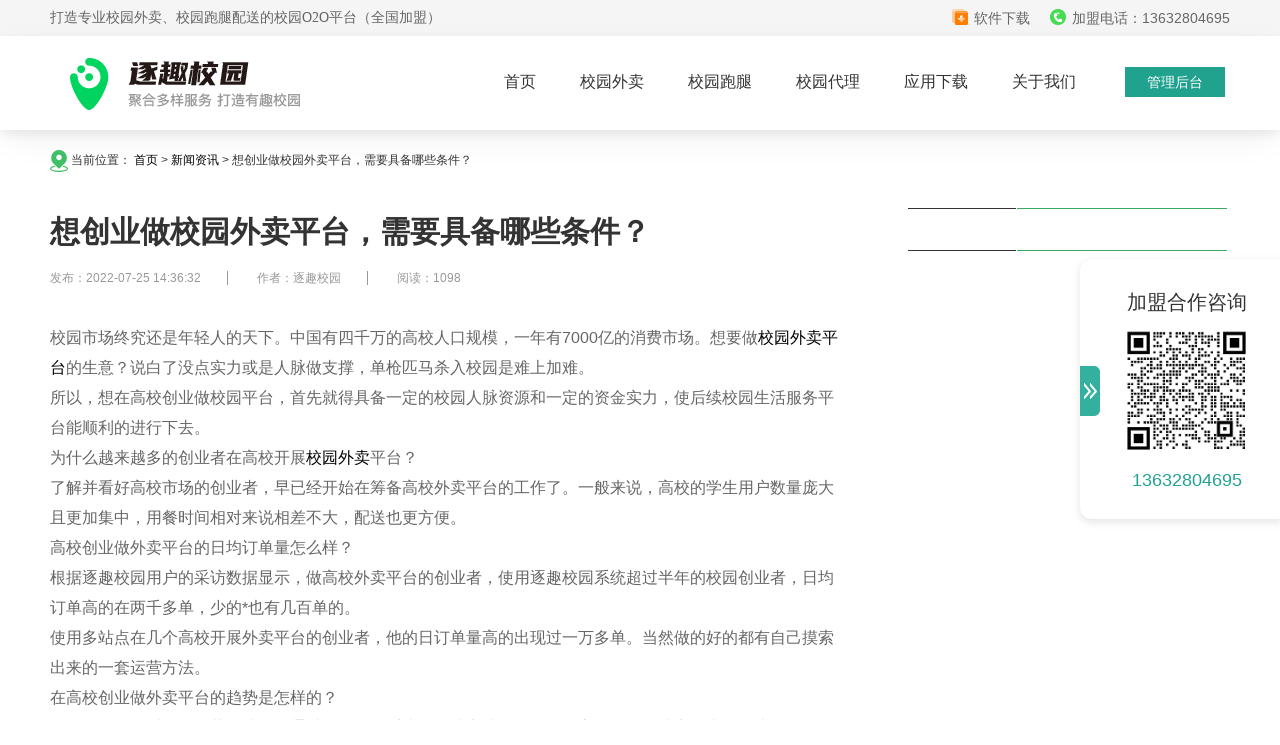

--- FILE ---
content_type: text/html;charset=utf-8
request_url: https://www.zhuquxiaoyuan.com/article/40888.html
body_size: 7197
content:
<!DOCTYPE html>
<html lang="zh-cn">
<head>
    <meta charset="utf-8">
    <meta http-equiv="X-UA-Compatible" content="IE=edge">
    <meta name="viewport" content="width=device-width, initial-scale=1">
    <meta name="viewport" content="width=device-width,initial-scale=1.0,maximum-scale=1.0,user-scalable=0"/>
    <title>想创业做校园外卖平台，需要具备哪些条件？-逐趣校园</title>
    <meta name="keywords" content="校园外卖,校园外卖平台"/>
    <meta name="description" content="校园市场终究还是年轻人的天下。中国有四千万的高校人口规模，一年有7000亿的消费市场。想要做校园外卖平台的生意？说白了没点实力或是人脉做支撑，单枪匹马杀入校园是难上加难。"/>

    <!-- Bootstrap -->
	<link rel="stylesheet" href="https://www-assets.zhuquxiaoyuan.com/assets/css/bootstrap.min.css?v=202412161742">
	<link rel="stylesheet" href="https://www-assets.zhuquxiaoyuan.com/assets/css/animate.min.css?v=202412161742">
	<link rel="stylesheet" href="https://www-assets.zhuquxiaoyuan.com/assets/css/reset.css?v=202412161742">
	<link rel="stylesheet" href="https://www-assets.zhuquxiaoyuan.com/assets/css/index.css?v=202412161742">
    <link rel="shortcut icon" type="image/x-icon" href="https://www-assets.zhuquxiaoyuan.com/assets/favicon.ico" />
	<link rel="stylesheet" href="https://www-assets.zhuquxiaoyuan.com/assets/css/citypartner.css?v=202412161742">
    <link rel="stylesheet" type="text/css" href="https://www-assets.zhuquxiaoyuan.com/assets/css/swiper.min.css?v=202412161742" />
	
	
	
	<script src="https://www-assets.zhuquxiaoyuan.com/assets/js/jquery.min.js?v=202412161742"></script>
	<script src="https://www-assets.zhuquxiaoyuan.com/assets/js/bootstrap.min.js?v=202412161742"></script>
	<script src="https://www-assets.zhuquxiaoyuan.com/assets/js/swiper.jquery.min.js?v=202412161742"></script>
	<script src="https://www-assets.zhuquxiaoyuan.com/assets/js/page/public.js?v=202412161742"></script>
	<script src="https://www-assets.zhuquxiaoyuan.com/assets/js/swiper.min.js"></script>
	<script src="https://www-assets.zhuquxiaoyuan.com/libs/js/PCASClass.js?v=202412161742"></script>
    <!-- HTML5 shim 和 Respond.js 是为了让 IE8 支持 HTML5 元素和媒体查询（media queries）功能 -->
    <!-- 警告：通过 file:// 协议（就是直接将 html 页面拖拽到浏览器中）访问页面时 Respond.js 不起作用 -->
    <!--[if lt IE 9]>
    <script src="https://cdn.bootcss.com/html5shiv/3.7.3/html5shiv.min.js"></script>
    <script src="https://cdn.bootcss.com/respond.js/1.4.2/respond.min.js"></script>
    <![endif]-->
    <meta name="baidu-site-verification" content="code-N95U4Yu4xo" />
    <meta name="shenma-site-verification" content="91c8bb397a866636b2a20b75eb7071e5_1657075809">
</head>
<style>
    .header-tips-left {
        color: #656565;
        font-size: 14px;
        font-family: "microsoft yahei";
        line-height: 36px;
    }
</style>
<body>

    <div class="header-tips hidden-xs">
       <div class="wrapper2 header-content">
                          <div class="header-tips-left">
                   打造专业校园外卖、校园跑腿配送的校园O2O平台（全国加盟）
               </div>
                      <div class="header-tips-right">
               <div class="download">
                   <a href="/app.html">
                       <img src="https://www-assets.zhuquxiaoyuan.com/assets/imgs/new_index/xiazai@2x.png" alt="">
                       <span>软件下载</span>
                   </a>
               </div>
               <div class="phone">
                   <span>
                       <img src="https://www-assets.zhuquxiaoyuan.com/assets/imgs/new_index/dianhua@2x.png" alt="">
                       <span>加盟电话：13632804695</span>
                   </span>
               </div>
           </div>
       </div>
    </div>

    <!-- 头部 -->
    <div class="header">
        <div id='nav-section'>
            <nav class="navbar" role="navigation">
                <div class="container relative">
                    <div class="navbar-header">
                        <div type="button" class="navbar-btn collapsed hidden-lg" data-toggle="collapse" aria-expanded="false" aria-controls="navbar">
							<img src="https://www-assets.zhuquxiaoyuan.com/assets/imgs/new_web_index/inavbar-btn.png" >
                        </div>
                        <a class="navbar-brand" href="/">
                            <img alt="校园外卖平台" src="https://www-assets.zhuquxiaoyuan.com/assets/imgs/index2/school-header-logo@2x.png">
                        </a>
                    </div>
            
                    <div class="navbar-mask" style="display:none;">
                    </div>
                    <div id="navbar" class="navbar-collapse collapse pull-right" style="height: 350px;">
                        <ul class="nav navbar-nav">
                            <li class="index">
                                <a href="/">首页</a>
                            </li>
                            <li class="schooltakeaway">
                                <a href="/schooltakeaway.html">校园外卖</a>
                            </li>
                            <li class="schoolpartner">
                                <a href="/schoolpartner.html">校园跑腿</a>
                            </li>
                            <li class="schoolagent">
                                <a href="/schoolagent.html">校园代理</a>
                            </li>
                            <li show="js-citypartner-nav" class="app">
                                <a href="/app.html">应用下载</a>
                            </li>
                            <li show="js-aboutwe-nav" class="aboutus">
                                <a href="/aboutus.html">关于我们</a>
                            </li>
                        </ul>
						<div class="backstage"  id="show_login">
							<a rel="nofollow" class="total_mange">管理后台</a>
							<div id="login_item" style="display: none;">
								<div class="login_item">
									<a rel="nofollow" href="https://console.zhuquxiaoyuan.com/login.html" target="_blank">总部登录</a>
									<a rel="nofollow" href="https://shop.zhuquxiaoyuan.com/login" target="_blank">商户登录</a>
									<a rel="nofollow" href="https://dd.zhuquxiaoyuan.com/login.html" target="_blank">调度员登录</a>
									<a rel="nofollow" href="https://area.zhuquxiaoyuan.com/login.html" target="_blank">分区管理登录</a>
									<a rel="nofollow" href="https://manager.zhuquxiaoyuan.com/login.html" target="_blank">业务经理登录</a>
								</div>
							</div>
							
						</div>
                    </div>
					
                </div>
            </nav>
        </div>
    </div>
	<div class="qq-client">
	    <a href="javascript:void(0);" class="qq-client-open">加<br/>盟<br/>合<br/>作<br/>咨<br/>询<br/>
			<img src="/assets/imgs/new_index/icom_zhankai@2x.png" alt="">
		</a>
		
	</div>
	
	<div class="qq-client-content">
		<div class="sliderbar-qq-client">
			<p class="sliderbar-qq-client-title">加盟合作咨询</p>
			<img class="sliderbar-qq-client-pic" style="width: 126px;height: 126px;" src="https://www-assets.zhuquxiaoyuan.com/assets/imgs/new_index/personcode_1.png?v=202412161742" alt="扫码咨询">
			<p class="sliderbar-qq-client-phone"><a href="tel:13632804695">13632804695</a></p>
			<img class="qq-client-close" src="https://www-assets.zhuquxiaoyuan.com/assets/imgs/new_index/icon_shou@2x.png" alt="点击收起">
		</div>
		
		
	</div>
	
	<div class="sliderbar-up">
	    <div class="sliderbar-item"></div>
	    <img src="https://www-assets.zhuquxiaoyuan.com/assets/imgs/index/arrow_up.png">
	</div>

    <!-- 输出页面内容 -->
    <!-- <link rel="stylesheet" type="text/css" href="https://www-assets.zhuquxiaoyuan.com/css/index.css?v=202412161742"/> -->
<!-- <script src="https://assets-cy.zhipuzi.com/wx/jslib/vue-2.5.21.min.js"></script> -->
<link rel="stylesheet" type="text/css" href="https://www-assets.zhuquxiaoyuan.com/css/newslist.css?v=202412161742"/>
<!-- <script src="https://www-assets.zhuquxiaoyuan.com/js/jquery.min.js?v=202412161742"></script> -->

<div class="news-list" id="app">
	<!-- <div class="news-banner hidden-xs">
	</div> -->
	<div class="news-container">

        <div class="current-location">
           <img src="https://www.zhuquxiaoyuan.com/assets/imgs/index2/icon_location@2x.png" alt="">
            <span class="current-location-title">当前位置：</span>
                        <span class="current-location-label">
                    <span><a href="/">首页</a></span>
                    <span> > </span>
                </span>
            <span class="current-location-label">
                    <span><a href="/article">新闻资讯</a></span>
                    <span> > </span>
                </span>
            <span class="current-location-label">
                <span>想创业做校园外卖平台，需要具备哪些条件？</span>
            </span>
        </div>

		<div class="industry-information-container">
			<div class="industry-information-left">
				<!-- <div class="industry-information-title">
					<p>行业资讯</p>
					<p>为你提供最新的外卖市场、跑腿配送、同城生活O2O的行业资讯，提前了解外卖行业市场记得收藏哦~</p>
				</div> -->
				<div class="article-title">
					<h1>想创业做校园外卖平台，需要具备哪些条件？</h1>
					<p>
                        <span class="init_time">发布：2022-07-25 14:36:32</span>
                                                    <span class="author">作者：逐趣校园</span>
                                                <span class="read">阅读：1098</span></p>
				</div>
<!--				<div class="industry-information-list" ref="element" :style="{height:articleHeight}">-->
				<div class="industry-information-list">
<!--					<div class="rich_text" v-html="resultData.info.content" >-->
<!--						-->
<!--					</div>-->
                    <div class="rich_text" >
                        <p>
	<span style="font-size:16px;">校园市场终究还是年轻人的天下。中国有四千万的高校人口规模，一年有7000亿的消费市场。想要做<a href="https://www.zhuquxiaoyuan.com/" target="_blank">校园外卖平台</a>的生意？说白了没点实力或是人脉做支撑，单枪匹马杀入校园是难上加难。</span>
</p>
<p>
	<span style="font-size:16px;">所以，想在高校创业做校园平台，首先就得具备一定的校园人脉资源和一定的资金实力，使后续校园生活服务平台能顺利的进行下去。</span>
</p>
<p>
	<span style="font-size:16px;">为什么越来越多的创业者在高校开展<a href="https://www.zhuquxiaoyuan.com/" target="_blank">校园外卖</a>平台？</span>
</p>
<p>
	<span style="font-size:16px;">了解并看好高校市场的创业者，早已经开始在筹备高校外卖平台的工作了。一般来说，高校的学生用户数量庞大且更加集中，用餐时间相对来说相差不大，配送也更方便。</span>
</p>
<p>
	<span style="font-size:16px;">高校创业做外卖平台的日均订单量怎么样？</span>
</p>
<p>
	<span style="font-size:16px;">根据逐趣校园用户的采访数据显示，做高校外卖平台的创业者，使用逐趣校园系统超过半年的校园创业者，日均订单高的在两千多单，少的*也有几百单的。</span>
</p>
<p>
	<span style="font-size:16px;">使用多站点在几个高校开展外卖平台的创业者，他的日订单量高的出现过一万多单。当然做的好的都有自己摸索出来的一套运营方法。</span>
</p>
<p>
	<span style="font-size:16px;">在高校创业做外卖平台的趋势是怎样的？</span>
</p>
<p>
	<span style="font-size:16px;">只要有了一套适合的运营模式，再通过逐趣校园系统的多站点功能，在多个高校发展多站点，由自己统一管理分站点，每天可查看订单情况，配送员接单送单的情况等等数据。</span>
</p>
<p>
	<span style="font-size:16px;">对于很多在高校创业做外卖平台的创业者来说，只要一个高校外卖平台运营起来了，赚钱可观。他们会放过更多有市场的高校做外卖平台的机会吗？如果是你，你会吗？</span>
</p>
<p>
	<span style="font-size:16px;">所以，高校做外卖平台的趋势就是在多个高校发展多站点，以及根据用户需求，丰富业务。综上，高校做外卖平台，需要具备一定的高校人脉资源和资金，还得具备一套系统来辅助工作。</span>
</p>                    </div>
				</div>
<!--				<div class="article-mask hide-article-pos hidden-lg">-->
<!--					<div class="show-allarticle">-->
<!--						<p>查看更多</p>-->
<!--					</div>-->
<!--				</div>-->
				<div class="last">
					<a href="/article/40887.html">上一篇：校园外卖平台是高校当下的需求，校园生活圈会是未来的趋势吗？</a>
				</div>
				<div class="next">
					<a href="/article/40895.html">下一篇：校园创业做外卖该怎样起步呢？怎样做才切合实际呢？</a>
				</div>
				
				<div class="disclaimer">
					<p>免责声明：部分文章信息来源于网络以及网友投稿，本网站只负责对文章进行整理、排版、编辑，是出于传递 更多信息之
					目的，并不意味着赞同其观点或证实其内容的真实性，如本站文章和转稿涉及版权等问题，请作者在及时联系本站，我们
					会尽快处理。官方所有内容、图片如未经过授权，禁止任何形式的采集、镜像，否则后果自负！</p>
					<p>标题：想创业做校园外卖平台，需要具备哪些条件？</p>
					<p>地址：https://www.zhuquxiaoyuan.com/article/40888.html</p>
				</div>
				
				<div class="share">
					<div>
						分享到：
					</div>
					<div>
						<a target='_blank' href="http://weibo.com/lewaimai"><img class="weibo-share" src="/assets/imgs/index2/weibo@2x.png?v=20200608"></a>
					</div>
				</div>
				<div class="guess-like hidden-lg" style="margin-top: 25px;">
					<p class="title">读者推荐</p>
					<ul>
                        					</ul>
				</div>
                			</div>
			<div class="industry-information-right hidden-xs">
				<div class="line">
					<img src="/assets/imgs/index2/line@2x.png" alt="">
				</div>
                

                
                <!--  阅读排行榜  -->
                
                				
				<div class="line">
					<img src="/assets/imgs/index2/line@2x.png" alt="">
				</div>
			</div>
		</div>
		
	</div>
</div>

<script>
    $(function(){$(".industry-information-list").css("height","auto");});
</script>


    <!-- 底部 -->
        <div class="footer hidden-xs">
        <div class="container">
            <div class="row">
                <div class="footer-left col-sm-12 ">
    				<ul>
    				    <p>产品中心</p>
    				    <li><a href="/schooltakeaway.html">校园外卖平台</a></li>
    				    <li><a href="/schoolpartner.html">校园跑腿平台</a></li>
    				    <li><a href="/schoolagent.html">校园平台加盟</a></li>
    				</ul>
    				<ul>
    				    <p>下载中心</p>
    				    <li><a href="/app.html">逐趣校园用户端</a><a href="/app.html">逐趣校园配送端</a></li>
    					<li><a href="/app.html">逐趣校园商家端</a><a href="/app.html">逐趣校园快送商家</a></li>
    					<li><a href="/app.html">逐趣校园windows接单打印软件</a>
    				</ul>

                    <ul>
                        <p>关于我们</p>
                        <li><a href="/aboutus.html">公司简介</a></li>
                    </ul>

                    <ul style="margin-right: 0;text-align: left;">
                        <p>联系我们</p>
                        <li class="onlineService hidden" style="cursor: pointer;"  id="sliderbar-qq99"><a rel="nofollow">在线客服</a></li>
                        <li class="onlineMessage" style="cursor: pointer;">加盟电话：<span>13632804695</span></li>
                        <!--<li class="onlineMessage" style="cursor: pointer;"><span style="color: #2f3235">加盟电话：</span><span>13670042714</span></li>-->
                        <li>联系电话：<span>0755-86667601</span></li>
                        <li><span>工作时间：</span><span><span>9:00-21:00</span><span class="work-time"></span></span></li>
                    </ul>
                </div>
                <div class="footer-right col-sm-12">
                    <div class="footer-right-qrcode">
    					<p>
    					    逐趣校园App
    					</p>
                        <img alt="乐外卖官方微信"
                             src="https://www-assets.zhuquxiaoyuan.com/assets/imgs/school_index/school_logo.png">
                        <p class="care">
                            下载体验
                        </p>
                    </div>
                    <div class="footer-right-qrcode">
                    	<p>
                    	    逐趣校园公众号
                    	</p>
                        <img alt="乐外卖官方微信"
                             src="https://www-assets.zhuquxiaoyuan.com/assets/imgs/school_index/code@2x.png">
                        <p class="care">
                            扫码关注
                        </p>
                    </div>
                </div>
            </div>
    
    
            <div class='copyright-div'>
    			<p class="purpose">逐趣校园：主要为在校大学生提供外卖、跑腿配送、团购、社交圈子、分类信息等多种校园服务一体化的校园服务平台。</p>
    			<p class="Partners">
                    本站关键词：
                    <a href="https://www.zhuquxiaoyuan.com">校园外卖平台</a>
                    <a href="https://www.zhuquxiaoyuan.com">校园跑腿平台</a> 
                    <a href="https://www.zhuquxiaoyuan.com">校园外卖平台</a>  
                    <a href="https://www.zhuquxiaoyuan.com">校园配送平台</a>
                    <a href="https://www.zhuquxiaoyuan.com">校园分类信息平台</a>
                 </p>
                <p class='copyright text-center'>Copyright © 2026 迅享生活. All Rights Reserved.</p>
    			<p class="business-license">
					<a rel="nofollow" class='icp' href="http://beian.miit.gov.cn/" target="_blank">粤ICP备18102510号-3</a>
				</p>
    			<div class="licence-logo">
    				<a rel="nofollow" href=""><img style="width: 76.8px;height: 32.2px;margin-right: 10px;" src="https://www-assets.zhuquxiaoyuan.com/assets/imgs/new_index/gswj2017.gif"
    				     title="深圳市市场监督管理局企业主体身份公示" alt="深圳市市场监督管理局企业主体身份公示"></a>
    				<a rel="nofollow" href="https://www.12377.cn/"><img style="width: 76.8px;height: 32.2px;margin-right: 10px;" src="https://www-assets.zhuquxiaoyuan.com/assets/imgs/new_index/buliang.png"
    					  title="深圳市市场监督管理局企业主体身份公示" alt="深圳市市场监督管理局企业主体身份公示"></a>
    				<a rel="nofollow" href="http://www.cecdc.com/"><img style="width: 76.8px;height: 32.2px;margin-right: 10px;" src="https://www-assets.zhuquxiaoyuan.com/assets/imgs/new_index/chengxinOne.png"
    				     title="深圳市市场监督管理局企业主体身份公示" alt="深圳市市场监督管理局企业主体身份公示"></a>
    				<a rel="nofollow" href="http://www.cyberpolice.cn/wfjb/"><img style="width: 76.8px;height: 32.2px;" src="https://www-assets.zhuquxiaoyuan.com/assets/imgs/new_index/wangluo.png"
    				     title="深圳市市场监督管理局企业主体身份公示" alt="深圳市市场监督管理局企业主体身份公示"></a>	 
    			</div>
            </div>
        </div>
    </div>
    	
	
	<div class="phone-consult visible-xs-block">
	    <div id="sliderbar-bottom-qq" class="js_apply_city">
	        <img style="width: 16px;height: 16px" src="https://www-assets.zhuquxiaoyuan.com/assets/imgs/index2/icon-zaixian@2x.png" alt="免费试用" />免费试用
	    </div>
	    <div id="showPhoneConsult">
	        <img style="width: 16px;height: 16px" src="https://www-assets.zhuquxiaoyuan.com/assets/imgs/new_web_index/icon-liuyan@2x.png" alt="留言咨询" />留言咨询
	    </div>
	</div>
	
	<!-- 留言咨询事件弹窗 -->
	<div class="phone-message-consult" style="display:none">
	    <div class="pmc-title">使用咨询
			<img id="closeImg" src="https://www-assets.zhuquxiaoyuan.com/assets/imgs/new_web_index/foodinfo-close.png"/>
		</div>
	    <div class="pmc-call">
	        <p>请拨打使用咨询热线</p>
	        <a href="tel:0755-86667601"><span>0755-86667601</span></a>
	    </div>
	    <div class="pmc-form">
	        <p>或者填写你的联系方式，我们会主动与你联系</p>
	        <div class="form-group">
	            <input type="text" placeholder="称呼（必填）" class="form-control  client-name2">
	        </div>
	        <div class="form-group">
	            <input type="text" placeholder="电话（必填）" class="form-control client-phone2">
	        </div>
	        <div class="form-group">
	            <input type="text" placeholder="备注（选填）" class="form-control client-content2">
	        </div>
	    </div>
	    <button id="submit-leave2" class="btn" style="position: static;display:block">提交信息</button>
	</div>
	<div class='online_apply col-xs-12' style="display: none">
	    <div id="div-city">
			<div class='top_action'>
			    <img class='action-close' src="https://www-assets.zhuquxiaoyuan.com/assets/imgs/new_web_index/icon_close@2x.png">
			</div>
	    	<div class="tips">校园合伙人</div>
	        <div class="register-layout">
	            <div class="login-item">
	                <p class="login-title">
	                    姓名（必填<span class="register-xing">*</span>）</p>
	                <input id="register-password_shool" class="login-input" type="text" placeholder="请输入您的姓名" maxlength="50" name="JoinApply[name]">
	            </div>
	        			
	            <div class="login-item">
	                <p class="login-title">
	                    
	                        手机号码（必填<span class="register-xing">*</span>） 
	                    </p>
	                <input id="register-password_shool2" class="login-input" type="text" placeholder="请输入您的手机号码" maxlength="50" name="JoinApply[phone]">
	                <p id="joinapply-phone-error" class="login-error"></p>
	            </div>
	        			
	        			
	            <div class="login-item">
	                <p class="login-title">学校（必填<span class="register-xing">*</span>）</p>
	        		<input  class="login-input" type="text" placeholder="请输入学校全称" maxlength="50" name="JoinApply[school]">
	                <p id="joinapply-school-error" class="login-error"></p>
	            </div>
	        	
	            <div class="login-item">
	                <p id="apply-error" class="login-error"></p>
	                <p class="login-title"></p>
	                <p class="apply_btn_school">免费申请</p>
	            </div>
	        </div>
	    </div>
	
	
	    <div id="div-shool">
	        
	    </div> 
	</div>

</body>
</html>

--- FILE ---
content_type: text/css
request_url: https://www-assets.zhuquxiaoyuan.com/assets/css/reset.css?v=202412161742
body_size: 10512
content:
/*表示定义CSS文件的字符编码格式为"utf-8";*/

@charset 'utf-8';
* {
    box-sizing: border-box;
}

/*为html元素定义如下样式：字体颜色为黑色，背景颜色为白色，字体类型为“微软雅黑、sans-serif、Arial”三种；*/

html {
    color: #000;
    background: #FFF;
    font-family: '华文细黑', sans-serif, Arial;
}

/*为body、div等一系列元素设置字体类型为“微软雅黑、sans-serif、Arial”三种*/

body,
div,
dl,
dt,
dd,
ul,
ol,
li,
h1,
h2,
h3,
h4,
h5,
h6,
pre,
code,
form,
fieldset,
legend,
input,
button,
textarea,
p,
blockquote,
th,
td,
strong {
    padding: 0;
    margin: 0;
    font-family: '微软雅黑', sans-serif, Arial;
}

/*为table标签设置：合并单元格之间的边框，边框间距为0*/

table {
    border-collapse: collapse;
    border-spacing: 0;
}

/*为img标签设置0像素的边框（img标签在a标签当中时，默认会有蓝色边框）*/

img {
    border: 0;
}

/*为a标签设置初始样式，没有下划线，字体颜色为#000（黑色），在点击a标签时没有外侧的高亮线（outline）*/

a {
    text-decoration: none;
    color: #000;
    outline: none;
}

/*为a标签的hover状态设置样式，出现下划线*/

/*为var、em、strong元素设置字体样式为“正常”*/

var,
em,
strong {
    font-style: normal;
}

/*为em、strong、th、var元素设置字体样式为“继承”，字体粗细为“继承”（第8、9行的设置方式，相当于是先将网页中的所有的var、em、strong标签的字体样式去除，之后，再设置样式继承父级样式，这样能够保证其他标签中的var、em、strong标签的样式与其父级元素相同）*/

em,
strong,
th,
var {
    font-style: inherit;
    font-weight: inherit;
}

/*为li去除列表项的小标志*/

li {
    list-style: none;
}

/*为caption、th设置左对齐*/

caption,
th {
    text-align: left;
}

/*为h1~h6的标签设置字体大小，均为父级元素的字体大小，且不做加粗处理（默认状态下不同的标题类元素大小不同，且均具有加粗效果）*/

h1,
h2,
h3,
h4,
h5,
h6 {
    font-size: 100%;
    font-weight: normal;
}

/*为input、button、textarea等元素设置字体类样式，字体的各种样式均继承父级样式*/

input,
button,
textarea,
select,
optgroup,
option {
    font-family: inherit;
    font-size: inherit;
    font-style: inherit;
    font-weight: inherit;
}

/*为input、button、textarea、select设置hack，在IE6~7下字体为父级的100%*/

input,
button,
textarea,
select {
    *font-size: 100%;
}

/*after伪元素清浮动兼容IE*/

.clearfix {
    *zoom: 1
}

/*after伪元素清浮动的语句*/

.clearfix:after {
    content: '\200B';
    clear: both;
    display: block;
    height: 0px
}
body, h1, h2, h3, h4, h5, h6, hr, p, blockquote,/* structural elements 结构元素 */
dl, dt, dd, ul, ol, li, /* list elements 列表元素 */
pre, /* text formatting elements 文本格式元素 */
fieldset, lengend, button, input, textarea, /* form elements 表单元素 */
th, td { /* table elements 表格元素 */
    margin: 0;
    padding: 0;
}
/* 设置默认字体 */
body,
button, input, select, textarea { /* for ie */
    /*font: 12px/1 Tahoma, Helvetica, Arial, "宋体", sans-serif;*/
    font: 12px/1 Tahoma, Helvetica, Arial, "\5b8b\4f53", sans-serif; /* 用 ascii 字符表示，使得在任何编码下都无问题 */
}
 
h1 { font-size: 18px; /* 18px / 12px = 1.5 */ }
h2 { font-size: 16px; }
h3 { font-size: 14px; }
h4, h5, h6 { font-size: 100%; }
 
address, cite, dfn, em, var { font-style: normal; } /* 将斜体扶正 */
code, kbd, pre, samp, tt { font-family: "Courier New", Courier, monospace; } /* 统一等宽字体 */
small { font-size: 12px; } /* 小于 12px 的中文很难阅读，让 small 正常化 */
 
/* 重置列表元素 */
ul, ol { list-style: none; }
 
/* 重置文本格式元素 */
a { text-decoration: none; }
a:hover { text-decoration: none;color: #20A28E; }
 
abbr[title], acronym[title] { /* 注：1.ie6 不支持 abbr; 2.这里用了属性选择符，ie6 下无效果 */
    border-bottom: 1px dotted;
    cursor: help;
}
 
q:before, q:after { content: ''; }
 
/* 重置表单元素 */
legend { color: #000; } /* for ie6 */
fieldset, img { border: none; } /* img 搭车：让链接里的 img 无边框 */
/* 注：optgroup 无法扶正 */
button, input, select, textarea {
    font-size: 100%; /* 使得表单元素在 ie 下能继承字体大小 */
}
 
/* 重置表格元素 */
table {
    border-collapse: collapse;
    border-spacing: 0;
}
 
/* 重置 hr */
hr {
    border: none;
    height: 1px;
}




input:focus::-webkit-input-placeholder {
	color: transparent;
 }




#nav-section {
    box-shadow: 0 10px 39px -6px #EEEEEE;
}

.navbar {
    height: 90px;
    /* line-height: 94px; */
    border-radius: 0;
    margin: 0;
    background: white;
    /* border-bottom: 1px solid #ebebeb; */
}

.navbar .container {
    position: relative;
	padding: 0;
}
.container>.navbar-header{
	margin: 0 15px;
}
.relative {
    /* position: relative; */
    text-align: center;
}

.container {
    max-width: 1180px!important;
}

.navbar .navbar-toggle {
    border-color: #d0d0d0;
}

.navbar-brand {
    position: relative;
    margin-top: 21px;
	padding: 0!important;
}
.navbar-brand>img{
	width: 230px;
	height: 52px;
}
.navbar-brand .navbar-brand-text {
    position: absolute;
    left: 63px;
    top: 3px;
    width: 140px;
}

.navbar-brand-text h1 {
    font-size: 30px;
    color: #40ba68;
    font-family: '华文细黑';
    margin-bottom: 0;
    margin-top: 0;
    font-weight: bold;
}

.navbar-brand-text p {
    font-size: 14px;
    color: #ccc;
    font-family: '华文细黑';
}

#navbar {
    margin-top: 22px;
    padding: 0;
}

.navbar-nav > li {
    height: 71px;
}

.navbar-nav .active a {
    color: #40ba68;
}

.navbar-nav a:hover,
.navbar-nav a:focus {
    background-color: transparent !important;
    color: #40ba68;
}

.navbar-nav li a {
    padding: 13px 16px;
    font-family: '微软雅黑';
}

.navbar .navbar-toggle .icon-bar {
    background-color: #c0c0c0;
}

/* 底部 */

.footer {
    background-color: #494949;
    color: #fff;
    padding-top: 68px;
}

.footer .container {
    padding: 0 15px;
}

.footer .row {
    padding-bottom: 20px;
    border-bottom: 1px solid #a5a5a9;
}
.footer .cnnz {
    display: inline-block;
    /*padding-left: 10px;*/
}

.footer .copyright-div {
    width: 100%;
    text-align: center;
    position: relative;
}
.footer .cnnz {
    display: inline-block;

}

.footer-left {
    width: 100%;
}

.footer-left ul {
    float: left;
    margin-right: 100px;
}

/*乐外卖官方微信  code*/
.footer-left ul:nth-child(4) {
    /*margin-left: 100px;*/
    margin-right: 60px;
}

/*乐外卖官方微信  code*/
.footer-left ul li:nth-child(2) {
    font-size: 14px;
}

.footer-left ul li:nth-child(3) {
    font-size: 14px;
}

.footer-left ul:last-child {
    margin-right: 0;
}

.footer-left ul p {
    margin-bottom: 32px;
    font-size: 18px;
}

.footer-left ul li {
    margin-bottom: 16px;
}

.footer-left ul li a {
    font-size: 14px;
}

.footer a {
    color: #fff;
}

#qq-launchBtn {
    width: 92px;
    height: 22px;
    background-repeat: no-repeat;
    text-indent: 15px;
    line-height: 22px;
    cursor: pointer;
    position: absolute;
    top: -15px;
}

#qq-launchBtn {
    background-image: url([data-uri]);
    margin: 72px 0 0 100px;
}

/*.footer-left img {*/
/*width: 100px;*/
/*height: 100px;*/
/*}*/

.footer-right-qrcode p {
    /* font-weight: 300; */
    color: rgba(255, 255, 255, 1);
    /* line-height: 32px; */
    text-align: center;
}

.footer .copyright-div {
    width: 100%;
    text-align: center;
    position: relative;
}

.footer .copyright {
    margin-top: 10px;
    width: 100%;
    display: inline-block;
}

.footer .copyright-declare {
    margin-bottom: 10px;
}

.footer .copyright-div {
    width: 100%;
    text-align: center;
    position: relative;
}

.footer .gongshang-wangjian {
    display: inline-block;
}


.tel-copyright {
    display: inline-block;
    margin: 0px 20px;
}

#navbar {
    margin-top: 22px;
    padding: 0;
}

/* 侧边栏 */
.sliderbar {
    width: 60px;
    height: 200px;
    position: fixed;
    z-index: 100;
    top: 50%;
    margin-top: -100px;
    right: 60px;
}

.sliderbar-item {
    position: absolute;
    left: 0;
    top: 0;
    width: 60px;
    height: 60px;
    display: block;
    background-color: black;
    filter: alpha(opacity=25);
    -moz-opacity: 0.25;
    opacity: 0.25;
    cursor: pointer;
}

.sliderbar-item.active {
    background-color: #646464;
    filter: alpha(opacity=100);
    -moz-opacity: 1;
    opacity: 1;
}

.sliderbar-up {
    position: fixed;
    z-index: 100;
    right: 10px;
    bottom: 20px;
    width: 60px;
    height: 60px;
    cursor: pointer;
    display: none;
}
.sliderbar-up img {
    position: absolute;
    top: 18px;
    left: 14px;
}

.sliderbar-qq {
    position: absolute;
    left: 0;
    top: 0;
    width: 60px;
    height: 60px;
    cursor: pointer;
}

.sliderbar-qq img {
    position: absolute;
    top: 8px;
    left: 14px;
}

.sliderbar-qq p {
    font-size: 12px;
    color: white;
    text-align: center;
    margin: 0;
    position: absolute;
    left: 0;
    right: 0;
    bottom: 2px;
}

.sliderbar-phone {
    position: absolute;
    left: 0;
    top: 70px;
    width: 60px;
    height: 60px;
    cursor: pointer;
}

.sliderbar-phone img {
    position: absolute;
    top: 14px;
    left: 14px;
}

.sliderbar-phone-show {
    position: absolute;
    width: 220px;
    height: 60px;
    top: 70px;
    left: -235px;
    background-color: #646464;
    line-height: 60px;
    text-align: center;
    color: white;
}

.sliderbar-qrcode {
    position: absolute;
    left: 0;
    top: 140px;
    width: 60px;
    height: 60px;
    cursor: pointer;
}

.sliderbar-qrcode img {
    position: absolute;
    top: 8px;
    left: 14px;
}

.sliderbar-qrcode p {
    font-size: 12px;
    color: white;
    text-align: center;
    margin: 0;
    position: absolute;
    left: 0;
    right: 0;
    bottom: 2px;
}

.sliderbar-qrcode-show {
    position: absolute;
    width: 200px;
    height: 230px;
    bottom: 0;
    left: -215px;
    border: 1px solid #a7a7a7;
    background-color: white;
    text-align: center;
    color: #a7a7a7;
}

.sliderbar-qrcode-show img {
    width: 100%;
    height: auto;
}

.sliderbar .active {
    background-color: #646464;
    filter: alpha(opacity=100);
    -moz-opacity: 1;
    opacity: 1;
}

.sliderbar-up {
    display: none;
    position: fixed;
    z-index: 100;
    right: 60px;
    bottom: 20px;
    width: 60px;
    height: 60px;
    cursor: pointer;
}

.sliderbar-up img {
    position: absolute;
    top: 18px;
    left: 14px;
}

.footer-h5 {
    display: none;
}

.footer-web {
    display: block;
}

@media only screen and (max-width: 768px) {
    .sliderbar-up, .sliderbar {
        right: 10px;
    }

    #navbar.navbar-collapse {
        width: 200px;
    }

    .navbar-nav {
        margin: 0;
    }

    .navbar-nav > li {
        height: auto;
    }

    #navbar a {
        color: #FFFFFF;
    }

    #navbar {
        padding: 0;
        margin-top: 35px;
        position: fixed;
        right: 15px;
        top: 40px;
        width: 167px;
        background: #4c4c4c;
        z-index: 1001;
        border-radius: 8px;
        padding-bottom: 20px;
    }

    #qq-launchBtn {
        top: 154px;
    }



    /*底部footer------start----*/
    .footer-h5 {
        display: block;
    }

    .footer-web {
        display: none;
    }

    .footer .tips-1 {
        font-size: 15px;
        font-family: PingFang SC;
        font-weight: 400;
        color: rgba(255, 255, 255, 1);
    }

    .footer .tips-2 {
        font-size: 14px;
        font-family: PingFang SC;
        font-weight: 400;
        color: rgba(225, 225, 225, 1);
        margin-bottom: 10px;
    }
    .footer .tips-3{
        font-size:10px;
        font-family:PingFang SC;
        font-weight:400;
        color:rgba(157,157,157,1);
        margin-top: 24px;
        /*margin-bottom: 26px;*/
        margin-bottom: 76px;
    }
    .footer .tips-span {
        font-size: 14px;
        font-family: PingFang SC;
        font-weight: 400;
        color: rgba(56, 192, 101, 1);
    }

    .footer ul {
        display: flex;
        flex-wrap: wrap;
        margin-top: 15px;
    }

    .footer ul li {
        margin-right: 32px;
    }

    /*底部footer-----end-----*/
    .phone-consult{
        height: 50px;
        background:rgba(87,134,235,1);
    }
}
/***************导航条**************/
.navbar {
    height: 94px;
    border-radius: 0;
    margin: 0;
    background: white;
    /* border-bottom: 1px solid #ebebeb; */
    box-shadow: 0px 4px 10px 0px rgba(5, 0, 1, 0.07);
    z-index: 999999;
    position: relative;
}

#navbar {
    margin-top: 22px;
    padding: 0;
}

.navbar-nav > li {
    height: 71px;
}

.navbar-nav > li .second__nav {
    display: none;
}

.navbar-nav .caret {
    position: relative;
    margin-left: 6px;

}

.navbar-nav img {
    display: none;
}

.close__navbar {
    display: none;
}

.navbar-nav .caret:before {

    top: -6px;
    z-index: 2;
    content: ' ';
    height: 0;
    width: 0;
    position: absolute;
    left: -4px;
    border: 4px solid transparent;
    border-top-color: #ffffff;
}

.navbar .nav-user-photo {
    max-width: 40px;
}

.navbar .navbar-toggle {
    border-color: #d0d0d0;
}

.navbar .navbar-toggle .icon-bar {
    background-color: #c0c0c0;
}

.navbar-brand {
    position: relative;
    margin-top: 21px;
	margin-left: 0!important;
}

.navbar-brand .navbar-brand-text {
    position: absolute;
    left: 63px;
    top: 3px;
    width: 140px;
}

.navbar-brand-text h1 {
    font-size: 30px;
    color: #40ba68;
    font-family: '微软雅黑';
    margin-bottom: 0;
    margin-top: 0;
    font-weight: bold;
}

.navbar-brand-text h1 span {
    margin-right: 3px;
    margin-left: 4px;
}

.navbar-brand-text p {
    font-size: 14px;
    color: #ccc;
    font-family: '微软雅黑';
}

.navbar-nav .active a,
.navbar-nav .active a:hover,
.navbar-nav .active a:focus {
    color: #444444;
    background-color: transparent;
    color:#20A28E;
}

.active {
    color: #20A28E !important;
}

.navbar li a:hover {
    color: #20A28E;
    background-color: transparent;
}

.navbar-nav li a {
    padding: 13px 22px;
    font-size: 16px;
    color: #333333;
}

.navbar .container {
    position: relative;
}

.dropdown {
    display: inline-block;
}

.navbar-nav .new_flag {
    margin-top: -15px;
    width: 32px;
    height: 32px;
}

.navbar .oth {
    line-height: 1;
    float: right;
    padding-top: 10px;
}

.navbar .light-blue {
    float: right;
    position: relative;
    font-size: 12px;
}

.navbar .user-info small {
    display: block;
}

.navbar .small,
small {
    font-size: 85%;
}

.navbar .oth a.sqbtn {
    color: #5dc55d;
    border-color: #5dc55d;
    line-height: 30px;
}

.navbar .oth a.sjbtn {
    width: 82px;
    background-color: #40BF69;
    border: 1px solid #40BF69;
    color: #fff;
    line-height: 30px;
    margin-left: 6px;
}

.navbar .oth a.sjbtn:hover {
    opacity: .8;
}


.navbar .oth a {
    font-size: 14px;
    line-height: 30px;
    display: inline-block;
    zoom: 1;
    width: 80px;
    height: 30px;
    text-align: center;
    vertical-align: middle;
    color: #9ea7b6;
    border: 1px solid #c7d4da;
    border-radius: 2px;
}

.navbar .oth a:hover {
    color: #fff;
    background-color: #5dc55d;
}

.navbar .nav-user-photo {
    border-radius: 100%;
    border: 2px solid #FFF;
}

.navbar .user-info {
    max-width: 100px;
    display: inline-block;
    overflow: hidden;
    text-overflow: ellipsis;
    white-space: nowrap;
    text-align: left;
    vertical-align: top;
    line-height: 15px;
    margin-top: 7px;
    color: #9ea7b6;
}

.subnav-bar {
    background-color: #FFFFFF;
    position: absolute;
    display: none;
    width: 100%;
    z-index: 9998;
}

.subnav-bar.nav-product {
    height: auto;
}

.sub-nav-bg.anim ul {
    position: relative;
    margin: 0 auto;
    text-align: center;
}

.nav-aboutus .sub-nav-bg.anim ul {
    float: right;
}

.nav-aboutus .sub-nav-bg.anim li {
    max-width: 98px;
    height: 40px;
    margin-left: 40px;
    margin-right: 0px;
    padding-top: 8px;
}

.js-citypartner-nav .sub-nav-bg.anim li {
    max-width: 130px;
    height: 40px;
    margin-left: 40px;
    margin-right: 0px;
    padding-top: 8px;
}

.sub-nav-bg.anim li {
    overflow: hidden;
    display: inline-block;
    list-style-type: none;
    height: 60px;
    max-width: 48px;
    text-align: center;
    margin-right: 44px;
    margin-top: 5px;
    margin-bottom: 5px;
}

.sub-nav-bg.anim li:last-child {
    margin-right: 0;
}

@-moz-document url-prefix() {
    .sub-nav-bg.anim li {
        height: 80px;
    }
}

.sub-nav-bg.anim li .sub-nav-img {
    display: inline-block;
    width: 38px;
    height: 38px;
}

.sub-nav-bg.anim li a {
    font-size: 12px;
}

.nav-aboutus .sub-nav-bg.anim li a {
    font-size: 16px;
}

.sub-nav-bg.anim li a:hover {
    color: #5dc55d;
}

.sub-nav-bg.anim li .a-hover {
    color: #5dc55d;
}

.navbar-toggle {
    display: none !important;
}

@media only screen and (max-width: 768px) {

    /* 移动端顶部 */
    .navbar {
        height: 55px;
    }

    .navbar-toggle {
        display: none !important;
    }

    .navbar-toggle {
        margin-top: 11px;
    }
}

/*这个必须得有，不然鼠标移上去，压根没法点击到，布局就收缩回去了*/
@media (min-width: 992px) {
    .subnav-bar:hover {
        display: block !important;
    }
}

@media only screen and (max-width: 528px) {
    .navbar-brand .navbar-brand-text {
        position: absolute;
        left: 63px;
        top: 3px;
        width: 118px;
    }

    .navbar-brand {
        margin-left: 15px;
    }

    /* 移动端导航样式 */
    .navbar-collapse-header {
        display: block;
        width: 100%;
        height: 68px;
        line-height: 68px;
        border-bottom: 1px solid #E7E7E7;
    }

    .navbar-collapse-header .nav__main {
        position: relative;
        padding: 15px 20px;
        width: 100%;
        display: flex;
        align-items: center;
        justify-content: flex-start;
    }

    .navbar-collapse-header .navbar-close {
        position: absolute;
        top: 50%;
        left: 260px;
        transform: translateY(-50%);
    }

    .navbar-mask {
        position: fixed;
        width: 100%;
        height: 100%;
        top: 0;
        right: 0;
        z-index: 1000;
        background: rgba(0, 0, 0, 0.7);
    }

    #navbar {
        position: fixed;
        right: -80%;
        bottom: 0;
        top: 0px;
        width: 100%;
        background: white;
        z-index: 1001;
        overflow-y: auto;
    }

    /*格式化bootstrap的样式*/
    .navbar-nav {
        margin: 0;
        padding-top: 21px;
        overflow-y: auto;
    }

    #navbar a {
        color: #333333;
        font-size: 18px;
        font-family: PingFang SC;
        font-weight: 500;
    }

    .navbar-nav > li {
        height: auto;
        margin-bottom: 20px;
        text-align: left;
        padding-left: 20px;

    }

    .navbar-nav li a {
        padding: 0;

    }

    .close__navbar {
        width: 16px;
        height: 16px;
        right: 24px;
        top: 20px;
        position: absolute;
    }

    .close__navbar img {
        width: 100%;
        height: 100%;
    }

    .collapse {
        visibility: inherit;
        z-index: 10;
        top: 0;
        background: white;
    }

    .navbar-nav > li .second__nav {
        padding-left: 25px;
    }

    .navbar-nav > li .default-open {
        display: block;
    }

    .navbar-nav > li .second__nav .title {
        display: block;
        font-size: 13px;
        font-family: PingFang SC;
        font-weight: 400;
        line-height: 19px;
        color: #999999;
        margin-bottom: 10px;
        margin-top: 20px;
    }

    .nav .open > a,
    .nav .open > a:hover,
    .nav .open > a:focus {
        background-color: #ffffff;
    }

    .navbar-nav > li .second__nav > .second__nav__content > a {
        width: 50%;
        float: left;
        font-size: 15px !important;
        font-family: PingFang SC;
        font-weight: 400 !important;
        color: #333333;
        margin-top: 10px;
        margin-bottom: 13px;
    }

    .navbar-brand {
        margin-top: 0px;
		padding: 14px 0!important;
		height: 55px!important;
    }

    .navbar .oth a.sjbtn {
        width: 100px;
        background-color: #5dc55d;
        border: 1px solid #5dc55d;
        color: #fff;
        margin-top: 18px;
    }

    .navbar-top {
        display: none;
    }

    .navbar-brand img {
        width: 130px;
		height: 30px;
    }

    .navbar .light-blue {
        margin-right: 10%;
        float: left;
        padding-left: 55px;
    }

    .subnav-bar.nav-product {
        height: auto;
    }

    .nav-bar-show {
        text-align: center;
        margin-top: 10px;
        margin-bottom: 10px;
        padding-left: 30px;
    }

    .nav-bar-show ul li {
        width: 100%;
        text-align: center;
        margin-right: 0;
    }

    .navbar-nav .caret {
        border-top: 4px solid #444444;
        display: none;
    }

    .navbar-nav li img.img-default {
        transform: rotate(0);
    }

    .navbar-nav li.open img.img-default {
        transform: rotate(-180deg);
    }

    .navbar-nav li.open img {
        transform: rotate(0deg);
    }

    .navbar-nav img {
        display: inline-block;
        width: 9px;
        height: 7px;
        transform: rotate(-180deg);
        transition: ease-in-out .3s;
        vertical-align: middle;
    }

    /* 移动端导航样式结束 */
    /*一级导航*/
    #navbar.navbar-collapse {
        margin-top: 0;
        width: 50%;
        margin-right: 0;
        margin-left: 0;
        max-height: 100vh;
        overflow: auto;
    }

    #navbar.navbar-collapse .oth {
        float: none;
    }

    #navbar.navbar-collapse .oth a {
        margin-left: 0;
    }

    /*二级导航*/
    .subnav-bar.nav-product,
    .subnav-bar.nav-aboutus {
        background-color: #4c4c4c;
        width: 200px;
        height: 382px;
        position: fixed;
        /*top: 25%;*/
        top: 175px;
        right: 0;
        border-radius: 8px;
    }

    .subnav-bar .nav-bar {
        display: -webkit-flex;
        display: -moz-flex;
        display: -ms-flex;
        display: -o-flex;
        display: flex;
        -webkit-flex-wrap: wrap;
        -moz-flex-wrap: wrap;
        -ms-flex-wrap: wrap;
        -o-flex-wrap: wrap;
        flex-wrap: wrap;
        padding-left: 0px;
    }

    .subnav-bar .container {
        padding-right: 0;
    }

    .subnav-bar .nav-bar-show {
        width: 50%;
        margin-top: 10px;
        margin-bottom: 0px;
        padding-left: 20px;
        text-align: left;
    }

    .subnav-bar .nav-bar-show ul {
        margin-top: 10px;
    }

    .subnav-bar .nav-bar-show h4,
    .subnav-bar .nav-bar-show li a {
        color: #fff;
        font-size: 14px;
        text-align: center;
    }

    .subnav-bar .nav-bar-show h4 {
        color: #BCBCBC;
        text-align: left;
    }

    .subnav-bar .nav-bar-show li {
        float: initial;
        margin-right: 0;
        text-align: center;
    }

    .subnav-bar .nav-bar-show .product {
        padding-left: 0;
    }

    .subnav-bar .nav-bar-show .project {
        padding-left: 0;
    }

    .subnav-bar .nav-bar-show .merchant {
        padding-left: 0;
    }

    .subnav-bar .nav-bar-show .download {
        padding-left: 0;
    }

    .subnav-bar .nav-bar-show:before {
        display: none;
    }

    .subnav-bar .nav-bar-show ul {
        padding: 0;
    }

    .subnav-bar .nav-bar-show ul li {
        padding-left: 0;
    }

    .subnav-bar .nav-bar-show ul li span {
        text-align: left;
    }

    .subnav-bar .nav-bar-show ul li span:nth-child(2) {
        display: none;
    }

    /*服务资源*/
    .subnav-bar.js-service-nav {
        top: 435px;
        height: 100px !important;
    }

    .subnav-bar.js-citypartner-nav {
        top: 245px;
    }

    .subnav-bar.js-citypartner-nav li {
        height: 40px !important;
    }

    .subnav-bar.nav-aboutus .sub-nav-menu {
        display: -webkit-flex;
        display: -moz-flex;
        display: -ms-flex;
        display: -o-flex;
        display: flex;
        -webkit-flex-wrap: wrap;
        -moz-flex-wrap: wrap;
        -ms-flex-wrap: wrap;
        -o-flex-wrap: wrap;
        flex-wrap: wrap;
    }

    .nav-aboutus .sub-nav-bg.anim li {
        margin: 0;
        padding: 0;
        height: 30px;
        width: 49%;
    }

    .nav-aboutus .sub-nav-bg.anim li a {
        color: #fff;
        font-size: 14px;
    }

    /*旋转*/
    .navbar-nav .caret.caret-rotate {
        transform: rotate(180deg);
    }
}


--- FILE ---
content_type: text/css
request_url: https://www-assets.zhuquxiaoyuan.com/assets/css/index.css?v=202412161742
body_size: 19515
content:
/*test 20210419*/
.qq-client{position:fixed;right:0px;top:50%;margin-top:-80px;z-index: 2;display: none;}
.qq-client a{width:70px;height:180px;text-align:center;padding:0px 0px 0px 12px;line-height:18px;display:block;font-size: 18px;color: #333333;display: flex;align-items: center;justify-content: center;background-color: #FFFFFF;border-top-left-radius: 12px;border-bottom-left-radius: 12px;position: relative;
box-shadow: 0px 3px 7px 1px rgba(172, 172, 172, 0.28);}
.qq-client a img{
	position: absolute;left: 0;
}
.sliderbar-qq-client{
	position: relative;
	padding-left: 14px;
	text-align: center;
}
.sliderbar-qq-client .sliderbar-qq-client-pic{
	margin-top: 16px;
	width: 126px;
	height: 126px;
}
.sliderbar-qq-client-title{
	font-size: 20px;
	color: #333333;
	margin-top: 33px;
}
.sliderbar-qq-client-phone a{
	color: #20A28E;
}
.sliderbar-qq-client-phone{
	font-size: 18px;
	color: #20A28E;
	margin-top: 17px;
}
.qq-client-close{
	position: absolute;
	left: 0;top: 50%;
	transform: translate(0, -50%);
	cursor: pointer;
}
.qq-client-content{position:fixed;right:0px;top:36%;box-shadow: 0px 3px 7px 1px rgba(172, 172, 172, 0.28);width:200px;height:260px;background:#ffffff;z-index: 2;display: block;border-top-left-radius: 12px;border-bottom-left-radius: 12px;}
.wrapper {
    width: 1180px;
    padding: 0 50px;
    margin: 0 auto;
}
/* 错误页面 */

.error-layout {
    margin: 100px auto;
    float: left;
    margin-left: 12%;
}

.error_question {
    height: 360px;
    background: url(/assets/imgs/index2/whatitis.png) no-repeat;
    padding-left: 250px;
}

.error-code {
    margin-top: 70px;
    margin-left: 50px;
    float: left;
    margin-bottom: 10px;
}

.error-message {
    font-size: 20px;
    text-align: center;
    margin-bottom: 20px;
    color: #454545;
}

.error_action {
    text-align: center;
}

.error_action a {
    margin-right: 20px;
}

.error_action .btn-success {
    color: #5cb85c;
    background-color: #fff;
}

.error_action .btn-info {
    color: #5bc0de;
    background-color: #fff;
}
.wrapper2 {
    width: 1180px;
    padding: 0 auto;
    margin: 0 auto;
}
.backstage{
	float: left;
	width: 100px;
	height: 30px;
	line-height: 30px;
	color: #FFFFFF;
	background-color: #20A28E;
	text-align: center;
	font-size: 14px;
	margin-top: 8px;
	margin-left: 27px;
	cursor: pointer;
}
.backstage a{
	color: #FFFFFF;
}
.list-text {
    text-align: left;
    padding: 0;
}

.list-text li {
    margin-bottom: 16px;
    white-space: nowrap;
    overflow: hidden;
    text-overflow: ellipsis;
}

.list-text li:last-child {
    margin-right: 0;
}

.list-text li:first-child {
    margin-top: 20px;
}
.header-tips{
    height: 36px;
    line-height: 36px;
    background-color: #F5F5F5;
    color: #666666;
    font-size: 14px;
}
.header-content{
    display: flex;
    flex-direction: row;
    justify-content: space-between;
}
.header-tips-left{
    font-size: 14px;
    line-height: 36px;
}
.header-tips-right{
    display: flex;
    flex-direction: row;
    justify-content: space-around;
}
.download{
    margin-right: 20px;
}
.service{
    margin-right: 20px;
	cursor: pointer;
}
.download a,.service a,.phone a{
    color: #666666;
}
.download img,.service img,.phone img{
    margin-bottom: 4px;
    margin-right: 2px;
}
/* 热门关键字 */
.hot-keywords{
    height: 40px;
    line-height: 40px;
    background-color: #F5F5F5;
}
.hot-keywords a{
    color: #666666;
}
.hot-keywords a:hover{
    color: #666666;
}
/* 逐趣校园是什么 */
.about-zhuqushcool{
    height: 880px;
}
.about-zhuqushcool-runservice{
    background-color: #F5F5F5;
    height: 750px;
}
.about-zhuqushcool-deliveryservice{
    background-color: #FFFFFF;
    height: 750px;
}
.about-title{
    padding-top: 60px;
    font-size: 30px;
    color: #333333;
}
.about-other-title{
    margin-top: 20px;
    color: #999999;
    font-size: 16px;
}
.about-content{
    display: flex;
    flex-direction: row;
    justify-content: space-around;
    padding-top: 77px;
}
.about-zhuqushcool-runservice .about-content{
    display: flex;
    flex-direction: row-reverse;
    justify-content: space-around;
    padding-top: 77px;
}
.about-right-content{
    margin-top: 95px;
}
.school-service-title{
    font-size: 28px;
    color: #333333;
}
.school-service-othertitle{
    margin-top: 19px;
    font-size: 18px;
    color: #999999;
}
.school-service-detail{
    margin-top: 60px;
}
.school-service-detail li{
    display: inline-block;
    margin-right: 70px;
}
.school-service-detail li img{
    width: 42px;
    height: 42px;
}
.school-service-detail li p{
    font-size: 18px;
    color: #666666;
    margin-top: 10px;
}
.school-service-detail li:last-child{
    margin-right: 0;
}

.login_item{
	width: 100px;
	display: inline-flex;
	flex-direction: column;
	color: #222222;
	background: #FFFFFF;
	box-shadow: 0px 10px 32px 4px rgba(12, 130, 112, 0.28);
}
.login_item a{
	color: #222222!important;
	font-size: 12px;
}
.login_item a:hover{
	color: #20A28E!important;
	cursor: pointer;
}
/* 逐趣校园“校园合伙人”计划 */
.school-partner{
    color: #FFFFFF;
    height: 488px;
    background: url(../imgs/new_index/banner5_bg@2x.png) center center no-repeat;
    background-size: cover;
	position: relative;

}
.school-box-left{
	width: 708px;
}
.school-box{
	display: flex;
	flex-direction: row;
}
.partner-titles{
    font-size: 38px;
    padding-top: 76px;
    font-family: PangMenZhengDao;
}
.partner-small-title{
    margin-top: 21px;
    font-size: 30px;
    font-family: PangMenZhengDao;
}
.partner-other-title{
    margin-top: 30px;
    font-size: 18px;
    font-family: "microsoft yahei";
	line-height: 28px;
}
.consulting{
    display: flex;
	flex-direction: row;
	align-items: center;
	justify-content: center;
	margin-top: 30px;
}
.consulting .call{
	font-size: 18px;
	color: #FFFFFF;
	text-align: left;
	line-height: 34px;
	margin-left: 30px;
}
.consult{
	width: 130px;
	height: 35px;
	line-height: 35px;
	text-align: center;
	font-size: 15px;
	margin-top: 30px;
	background-color: #20A28E;
	display: inline-block;
	cursor: pointer;
}
/* 明星用户 */
.lwm-celebrity .col-xs-4,.lwm-celebrity .col-lg-4{
	padding: 0;
}
.lwm-celebrity {
    width: 100%;
    height: 510px;
	background-color: #F5F5F5;
}

.lwm-celebrity .celebrity > p {
    text-align: center;
    font-size: 28px;
    font-family: "microsoft yahei";
    color: #333;
    line-height: 148px;
}

.celebrity .celebrity-one {
    /* text-align: center; */
	width: 340px;
	height: 280px;
	margin-right: 60px;
	/* margin-left: 60px; */
	border: 1px solid #E7E7E7;
	box-sizing: content-box;
	border-top-left-radius: 4px;
	border-top-right-radius: 4px;
}
.celebrity .celebrity-one:nth-child(3),.celebrity .celebrity-one:nth-child(6){
	margin-right: 0;
}
.celebrity-one .celebrity-text {
    /* border:1px solid rgba(231, 231, 231, 1); */
    width: 340px;
	height: 80px;
	line-height: 42px;
    text-align: center;
	font-size: 24px;
	color: #333333;
	border-top: 1px solid #E7E7E7;
}
.celebrity-one .celebrity-tip {
    font: 18px/18px "microsoft yahei";
    color: #333333;
    width: 100%;
    margin-top: 18px;
	text-align: center;
}
.celebrity-one .shop-logo{
	width: 340px;
	height: 180px;
}
.celebrity-one .showImg img{
	width: 340px;
	height: 200px;
}
.celebrity-text{
    font: 24px/24px "microsoft yahei";
    padding-top: 19px;
    padding-bottom: 12px;
	background: #FFFFFF;
}
.college{
   background: none;
   color: #333333!important;
   height: auto!important;
   line-height: normal!important;
}
.college-one{
    border: none!important;
}
.college-tip{
    color: #50699c!important;
}
.celebrity-text .shop-name{
	font: 18px/18px "microsoft yahei";
}
.celebrity-text .platform-type,.celebrity-text .check-in-time{
	margin-top: 6px;
	font-size: 14px;
	color: #999999;
}
.celebrity-img-zswm,
.celebrity-img-sd,
.celebrity-img-jlf {
    position: relative;
    text-align: center;
    background-color: white;
    padding: 20px 0;
}
.celebrity-img-zswm img,.celebrity-img-sd img,.celebrity-img-jlf img{
	/*width: 340px;*/
	height: 160px;
}

.celebrity-img-zswm .showImg,
.celebrity-img-sd div,
.celebrity-img-jlf div {
    position: absolute;
    top: 110px;
    opacity: 0;
    /* border:1px solid rgba(231, 231, 231, 1); */
    width: 340px;
    height: 180px;
}

.lwm-celebrity .select-ul {
    width: 100%;
    height: 80px;
    text-align: center;
}

.lwm-celebrity .select-ul li {
    margin: 0 auto;
    margin-top: 100px;
    border: 1px solid #3db965;
    line-height: 56px;
    width: 280px;
    height: 56px;
    text-align: center;
    float: none;
    display: inline-block;
	margin-right: 40px;
	cursor: pointer;
}

.lwm-celebrity .celebrity-one:nth-child(4),.lwm-celebrity .celebrity-one:nth-child(5),.lwm-celebrity .celebrity-one:nth-child(6) {
    margin-top: 40px;
}

.lwm-celebrity .select-ul li:nth-child(2) {
    background-color: #3db965;
}

.lwm-celebrity .select-ul li:nth-child(1) a {
    font-size: 20px;
    color: #3db965;
}

.lwm-celebrity .select-ul li:nth-child(2) a {
    font-family: "microsoft yahei";
    font-size: 20px;
    color: #ffffff;
}
.waimai-swiper__wrapper .swiper-slide__content {
    height: 150px;
    position: relative;
    overflow: hidden;
}

.waimai-swiper__wrapper .swiper-slide__content .showImg {
    display: block;
    position: absolute;
    left: 0;
    top: 0;
    width: 100%;
    transform: translateY(160%);
    transition: ease-in-out .3s;
    height: 120px;
}

.waimai-swiper__wrapper .swiper-slide__content .showImg.show {
    transform: translateY(0);
}

.waimai-swiper__wrapper .swiper-slide__content img {
    height:95px;
}

.waimai-swiper__wrapper .swiper-slide__content p {
    color: #2DA1F4;
    font-size: 13px;
    font-family: PingFangSC-Regular;
    font-weight: bold;
    padding: 10px 0;
    text-align: center;
}

.waimai-swiper__wrapper .swiper-slide__content .showImg img {
    height: 100%;
}

#ai__swiper .swiper-slide__content img {
    height: 155px;
}

#ai__swiper .swiper-slide__content p {
    margin-top: 11px;
    color: #333333;
    font-size: 10px;
    font-family: PingFangSC-Regular;
    font-weight: 300;
    margin-bottom: 11px;
}
.swiper__h5{
    display: none;
}
.swiper__web{
    display: flex;
    justify-content: space-around;
}
/* 新闻动态 */
.news-information{
	background-color: #FFFFFF;
	height: 550px;
	font-family: "microsoft yahei";
}
.news-information .container{
	width: 1180px;
	margin: 0 auto;
}
.news-information-title{
	margin-top: 55px;
	font-size: 28px;
	color: #333333;
	text-align: center;
}
.news-information-second-title{
	font-size: 16px;
	color: #999999;
	margin-top: 19px;
	text-align: center;
}
.news-information-nav{
	margin-top: 50px;
	display: flex;
	flex-direction: column;
}
.news-information-top{
	border-bottom: 1px solid #E7E7E7;
	display: flex;
	flex-direction: row;
	justify-content: space-between;
	align-items: center;
	position: relative;
}
.news-information-top p{
	color: #3FBF69;
	font-size: 14px;
}
.news-information-nav .navli{
	/* width: 90px; */
	padding: 0 12px;
	height: 36px;
	line-height: 36px;
	text-align: center;
	float: left;
	cursor: pointer;
}
/* .news-information-nav .navli p{
	display: none;
} */
.showmore{
	position: absolute;
	top: 0;
	right:0 ;
	display: block;
}
.shownot-many{
	display: none;
}

.news-active{
	/* width: 90px; */
	padding: 0 12px;
	height: 36px;
	line-height: 36px;
	text-align: center;
	float: left;
	background-color: #20A28E;
	color: #FFFFFF;
	display: block!important;
}
.news-hide{
	display: none;
}
.news-information-bottom{
	margin-top: 20px;
	/* display: flex;
	flex-direction: row; */
}

.news-information-bottom-left{
	width: 500px;
	float: left;
}
.news-information-bottom-left-top img{
	width: 500px;
	height: 180px;
}
.news-information-bottom-left-top-web{
	display: none;
}
.news-information-bottom-left-bottom{
	margin-top: 19px;
	font-family: "microsoft yahei";
}
.news-information-bottom-left-bottom p:first-child{
	font-size: 18px;
	color: #333333;
	overflow:hidden;
	text-overflow:ellipsis;
	white-space:nowrap; 
}
/* .news-information-bottom-left-bottom a:hover{
	color: #333333;
} */
.news-information-bottom-left-bottom p:last-child{
	font-size: 14px;
	color: #999999;
	line-height: 24px;
	margin-top: 12px;
	overflow:hidden; 
	text-overflow:ellipsis;
	display:-webkit-box; 
	-webkit-box-orient:vertical;
	-webkit-line-clamp:2;
}
.news-information-bottom-right{
	margin-left: 50px;
	float: left;
	margin-left: 50px;
	width: 600px;
}
.news-information-bottom-right .news-list{
	font-size: 16px;
	color: #666666;
	margin-bottom: 18px;
	width: 600px;
	display: flex;
	flex-direction: row;
	justify-content: space-between;
}
.news-information-bottom-right .news-list:last-child{
	margin-bottom: 0;
}
.author-web{
	display: none;
}
.news-information-bottom-right .news-list-content{
	font-size: 16px;
	color: #666666;
	width: 460px;
	display: block;
	line-height: 20px;
	white-space: nowrap;
	text-overflow: ellipsis;
	overflow: hidden;
}
.news-information-bottom-right .news-list-content:hover{
	color: #20A28E;
}
.news-information-bottom-right .news-time{
	font-size: 14px;
	color: #BBBBBB;
}
/* 合作伙伴 */
.partner{
	background-color: #F5F5F5;
	height: 420px;
}
.partner .container{
	width: 1180px;
	margin: 0 auto;
	text-align: center;
	font-family: "microsoft yahei";
}
.partner-first-title{
	font-size: 28px;
	color: #333333;
	margin-top: 55px;
}
.partner-second-title{
	font-size: 16px;
	color: #999999;
	margin-top: 19px;
}
.partner-img{
	margin-top: 50px;
}
.cooperative-partner-web{
	display: none;
}
.friend-link a{
	color: #666666;
	display: inline-block;
	margin-top: 6px;
}
.friend-link a:hover{
	color: #20A28E;
}

/*******************footer*********************/

.footer-web {
    display: none;
}

.footer {
    /*margin-top: 40px;*/
    height: 450px;
    background-color: #2F3235;
    color: #fff;
    padding-top: 61px;
	font-family: "microsoft yahei";
}
.footer .col-sm-12{
	padding: 0;
}
.footer-left{
    width: 70%;
}

.footer-right{
	width: 30%;
}
.footer .row {
    padding-bottom: 50px;
    border-bottom: 1px solid #7C7C7C;
}

.footer .container {
    padding: 0 15px;
}

.footer .daosanjiao {
    height: 44px;
    background: url("../img/index/daosanjiao.png") no-repeat center center;
}

.footer-left ul {
    float: left;
    margin-right: 50px;
}

.footer-left ul p {
    font-size: 18px;
}

.footer-left ul:first-child {
    margin-right: 60px;
}
.footer-left ul:nth-child(2) li{
	width: 238px;
}

/* .footer-left ul:nth-child(2) li a:first-child{
	width: 124px;
	display: inline-block;
} */
.footer-left ul:nth-child(2) li a{
	width: 100%;
}
.footer-left ul:nth-child(2) li a:first-child{
	margin-right: 20px;
}
/* .footer-left ul:nth-child(3) {
    margin-top: 56px;
} */

.footer-left ul:nth-child(4) {
    margin-right: 54px;
}

.footer-left ul:nth-child(5) {
    margin-right: 66px;
}

.footer-left ul:last-child {
    /*margin-left: 30px;*/
}

.footer-left ul:last-child li:nth-child(3) {
    font-size: 14px;
}
.footer-left ul:last-child li:nth-child(4) span{
	color: #20A28E;
}
.footer-left ul:last-child li:nth-child(5){
	display: flex;
	flex-direction: row;
}
.footer-left ul:last-child li:nth-child(5) span{
	display: inline-block;
}
.footer-left ul:last-child li:nth-child(5) span:last-child{
	width: 120px;
}
.footer-left ul:last-child li:nth-child(5) .work-time{
	margin-top: 16px;
}
.footer-left ul li:last-child{
	margin-bottom: 0;
}
.footer-left ul li {
    margin-bottom: 16px;
	font-size: 14px;
	color: #CFCFCF;
}

.footer-left .qq-launchBtn {}

.footer-left ul li a {
    font-size: 14px;
	color: #CFCFCF;
}
.footer-left ul li a:hover{
	color: #20A28E;
}
.footer-left ul p {
    margin-bottom: 20px;
}

.footer-right {
    float: left;
    text-align: center;
    display: flex;
    justify-content: space-around;
    /* padding-left: 50px; */
}

.footer-right .footer-right-qrcode {
    width: 128px;
    height: 90px;
}

.footer-right img {
    width: 92px;
    height: 92px;
    /* display: block; */
}
.footer p:first-child{
	color: #FFFFFF;
	font-size: 18px;
	margin-bottom: 19px;
}
.footer-right p {
    /* margin-top: 10px; */
	color: #CFCFCF;
	font-size: 16px;
}
.footer-right .care{
    margin-top: 10px;
}
.footer .qrcode-div {
    margin-top: 35px;
    width: 220px;
    height: 260px;
    padding: 20px;
    background-color: #55555A;
}

.footer .qrcode {
    width: 180px;
    height: 180px;
}

.footer .qrcode-text {
    width: 150px;
    margin: 10px auto;
    text-align: center;
    font-size: 16px;
}

.footer .footer-info-layout {
    margin-top: 50px;
    height: 190px;
    position: relative;
}

.footer .link-item {
    display: inline-block;
    padding-left: 10px;
    padding-right: 11px;
    margin-right: -3px;
    height: 14px;
    line-height: 14px;
    border-right: 1px solid #c5c5c5;
    font-weight: bold;
}

.footer .link-item-first {
    padding-left: 0;
}

.footer .link-item-last {
    border-right: none;
}

.footer .contact-layout {
    margin-top: 10px;
}

.footer .contact-item {
    display: inline-block;
    padding-right: 30px;
    margin-right: -3px;
    margin-bottom: 5px;
    height: 25px;
    vertical-align: top;
}

.footer .weibo-layout {
    position: relative;
    height: 34px;
}

.footer .weibo-text {
    position: absolute;
    left: 0;
    top: 0;
}

.askfor_business {
    vertical-align: middle;
    margin-bottom: -10px;
}

.footer .index-weibo {
    display: inline-block;
    width: 26px;
    height: 26px;
    vertical-align: middle;
    background: url(../img/index/weibo.png) center center no-repeat;
    margin-bottom: 5px;
}

.footer a .index-weibo:focus {
    background: url(../img/index/weibo-focus.png) center center no-repeat;
}

.footer .copyright {
    margin-top: 8px;
    width: 100%;
    display: inline-block;
	color: #CFCFCF;
	font-size: 14px;
}

.footer .cnnz {
    display: inline-block;
    /*padding-left: 10px;*/
}

.footer .copyright-declare {
    margin-bottom: 10px;
}

.footer .gongshang-wangjian {
    display: inline-block;
}

.tel-copyright {
    display: inline-block;
    margin: 0px 20px;
}

.footer-ul-item {
    margin-top: 20px;
    padding-bottom: 50px;
}

.footer-ul-item div,
.footer-ul-item ul {
    float: left;
}

.footer-ul-name {
    width: 12%;
    font-size: 20px;
    line-height: 50px;
}

.footer-ul-item ul {
    width: 79%;
}

.footer-ul-item li {
    display: inline-block;
    list-style-type: none;
    margin-right: 30px;
    line-height: 52px;
    vertical-align: middle;
}

.footer a {
    color: #fff;
}

.footer .copyright-div {
    width: 100%;
    /*margin-top: 50px;
	border-top: 1px solid #A5A5A9;*/
    text-align: center;
    position: relative;
    margin-top: 20px;
    margin-bottom: 20px;
}
.footer .copyright-div .purpose{
	font-size: 14px;
	color: #CFCFCF;
	margin-bottom: 8px;
}
.footer .copyright-div .Partners{
	font-size: 14px;
	color: #CFCFCF;
}
.footer .copyright-div .Partners a{
	color: #CFCFCF;
}
.footer .copyright-div .business-license{
	font-size: 14px;
	color: #CFCFCF;
	margin-top: 9px;
}
.footer .copyright-div .business-license a{
	color: #CFCFCF;
	font-size: 14px;
}
.footer .copyright-div .licence-logo{
	margin-top: 9px;
}
/* 弹出框样式 ---start-----*/
.online_apply {
    background-color: #fff;
    /* border: 1px solid #ddd; */
	box-shadow: 0px 2px 6px 1px rgba(55, 80, 115, 0.28);
    z-index: 1000;
    width: 380px;
	height: 600px;
    /* position: absolute; */
    /* right: 369px; */
    top: -56px;
    margin-left: auto;
    margin-right: auto;
}

.online_apply .top_action {
    height: 79px;
}

.top_action .action-close {
    position: absolute;
    right: 24px;
    top: 18px;
    cursor: pointer;
}

.online_apply .lead_bar1 {
    height: 75px;
    width: 812px;
    position: absolute;
    left: -7px;
    top: 80px;
    z-index: -10;
    text-align: center;
    line-height: 65px;
    font-size: 23px;
    font-family: 微软雅黑;
    color: #FFFFFF;
    background: url(../imgs/index/msg_strip.png) center center no-repeat;
}
.tips{
	font-size: 26px;
	color: #375073;
	text-align: center;
	margin-top: 87px;
}
.online_apply .register-layout {
    margin: 50px auto 56px;
    width: 348px;
    position: relative;
    display: block;
}

.login-item {
    position: relative;
    margin-bottom: 30px;
	display: flex;
	flex-direction: column;
	justify-content: center;
	align-items: center;
}

/* .online_apply .login-title {
    position: absolute;
    left: -40px;
    width: 100px;
    top: 18px;
    text-align: right;
    color: #444444;
    font-size: 14px;
} */

.register-xing {
    color: #f50000;
}

.online_apply .login-input {
    width: 280px;
    height: 38px;
    border: 1px solid #d1d1d1;
    -moz-border-radius: 3px;
    -webkit-border-radius: 3px;
    border-radius: 8px;
    color: #999999;
    font-size: 14px;
	text-align: center;
	margin-top: 16px;
}

.register-select-1 {
    margin-left: 80px;
}

.register-select-2 {
    position: absolute;
    left: 225px;
    top: 0;
}

.register-select {
    width: 138px;
    height: 48px;
    border: 1px solid #d1d1d1;
    -moz-border-radius: 3px;
    -webkit-border-radius: 3px;
    border-radius: 3px;
    color: #b1b1b1;
    font-size: 14px;
    text-indent: 10px;
}


#exceed {
    display: block;
    color: #ff0000;
    font-size: 16px;
    margin-left: 14%;
}

.login-error {
    position: absolute;
    left: 425px;
    width: 300px;
    top: 12px;
    font-size: 14px;
    color: #f50000;
}

.online_apply .login-title {
    text-align: center;
    color: #375073;
    font-size: 16px;
}

.online_apply .apply_btn {
    width: 338px;
    height: 60px;
    border-radius: 2px;
    margin: 0;
    margin-left: 15%;
    background-color: #3ca2e6;
    color: #fff;
    font-size: 26px;
    padding-top: 9px;
    cursor: pointer;
    text-align: center;
}

.online_apply .apply_btn_city {
    width: 200px;
    height: 50px;
	line-height: 50px;
    border-radius: 25px;
    margin: 0;
    background-color: #375073;
    color: #fff;
    font-size: 18px;
    cursor: pointer;
    text-align: center;
}

.online_apply .apply_btn_school {
    width: 200px;
    height: 50px;
    line-height: 50px;
    border-radius: 25px;
    margin: 0;
    background-color: #375073;
    color: #fff;
    font-size: 18px;
    cursor: pointer;
    text-align: center;
}

.online_apply .border-color {
    border-color: #ff0000;
}

/*公司简介  ---start---*/
.aboutus-banner {
    height: 480px;
    /* background: url(../imgs/new_index/banner1_bg@2x.png) no-repeat center center; */
	background-color: #20A28E!important;
    background-size: cover;
}

.aboutus-dec .container {
    height: 590px;
    background-color: #fff;
	padding: 0;
}
.aboutus-dec  .col-sm-4{
	/* padding: 0; */
}
.about-tips {
    /* background: url(http://img.zhuqutongcheng.com/imgs/index2/about-us@2x.png) no-repeat 0% 50%; */
    background-size: 18px 20px;
    padding-left: 30px;
    text-align: left;
    font-size: 24px;
    font-weight: bold;
    color: rgba(51, 51, 51, 1);
    text-align: center;
}

.about-one {
    margin-top: 58px;
}
.about-one-content{
    display: flex;
    justify-content: center;
    align-items: center;
}
.about-one p:nth-child(1) {
    margin-top: 20px;
    font-size: 16px;
    font-weight: 300;
    color: rgba(102, 102, 102, 1);
    line-height: 26px;
    color: #999999;
    width: 832px;
    text-align: center;
}

.about-one p:nth-child(2) {
    margin-top: 30px;
    font-size: 16px;
    font-weight: 300;
    color: rgba(102, 102, 102, 1);
    line-height: 24px;
}
.about-scene{
    display: flex;
    flex-direction: row;
    justify-content: space-between;
    align-items: center;
    margin-top: 50px;
}
.about-scene p{
    font-size: 20px;
    color: #333333;
    line-height: 50px;
}
.about-two {
    margin-top: 60px;
}

.about-two p:nth-child(1) {
    margin-top: 20px;
    font-size: 16px;
    font-weight: 300;
    color: rgba(102, 102, 102, 1);
    line-height: 24px;
}

.about-two p:nth-child(2) {
    margin-top: 30px;
    font-size: 16px;
    font-weight: 300;
    color: rgba(102, 102, 102, 1);
    line-height: 24px;
}
.certificate{
    background-color: #F5F5F5;
	height: 740px;
}
.certificate .container{
    background-color: #F5F5F5;
    height: 520px;
}
.about-three {
    margin-top: 60px;
}

.about-certificate {
    margin-top: 42px;
}

/*公司简介  ---end---*/
/*联系我们  ---start---*/
.contactus.container {
    /*height: 860px;*/
    height: auto;
}
.contactus-title{
	text-align: center;
	font-size: 30px;
	padding-top: 60px;
	color: #333333;
}
.contactus .map {
    width: 1180px;
    height: 500px;
    color: #fff;
    background: url(../imgs/index2/map3.png) no-repeat;
    background-size: cover;
    overflow: hidden;
    margin: 50px 0 72px 0;
}

.contactus-text {
    font-size: 20px;
    font-weight: 400;
    color: #333333;
    margin-left: 10px;
}

.contactus-info {
    margin: 0 0 4% 0;
}

.contactus .col-lg-12 {
    padding-left: 0;
    padding-right: 0;
}

.contactus .contactus-item {
    padding-left: 0;
    display: flex;
    flex-direction: row;
    align-items: center;
    justify-content: center;
}
.contactus-info{
    display: flex;
    flex-direction: column;
    align-items: flex-start;
}
.contactus-info p:nth-child(2) {
    margin-top: 20px;
}

.contactus-info p:nth-child(3) {
    margin-top: 20px;
}

.contactus-info p:nth-child(4) {
    margin-top: 20px;
}

/*联系我们  ---end---*/
/*App  ---start---*/

.app-big_icon {
    text-align: center;
}

.app-line {
    padding-bottom: 100px;
    border-bottom: 1px solid #C8C8C8;
}

.app-img {
    margin: 80px 0 0 0;
}

.app-title {
    color: #3c4658;
    font-size: 20px;
    margin: 90px 0 10px -15px;
    font-weight: bold;
}

.app-des {
    color: #3c4658;
    font-size: 14px;
    margin: 0 0 0 -15px;
}

.app-des-green {
    color: #20A28E;
    font-size: 14px;
    margin: 0 0 0 -15px;
    margin-bottom: 10px;
}

.app-des-green-first {
    margin-top: 25px;
}

.app-android-download {
    display: block;
    font-size: 10px;
    color: white;
    margin: 40px 0 0 -15px;
    width: 212px;
    height: 60px;
    line-height: 60px;
    background-color: #20A28E;
    -moz-border-radius: 5px;
    -webkit-border-radius: 5px;
    border-radius: 5px;
    position: relative;
    text-align: right;
    cursor: pointer;
}
.app-window-download{
    display: block;
    font-size: 10px;
    color: white;
    margin: 40px 0 0 -15px;
    width: 260px;
    height: 60px;
    line-height: 60px;
    background-color:#20A28E;
    -moz-border-radius: 5px;
    -webkit-border-radius: 5px;
    border-radius: 5px;
    position: relative;
    text-align: right;
    cursor: pointer;
}
.app-icon-android {
    position: absolute;
    left: 25px;
    top: 10px;
}

.app-android-download p ,.app-window-download p{
    font-size: 16px;
    color: white;
    margin: 0 25px 0 0;
}

.app-download-des {
    font-size: 14px;
    margin: 5px 0 10px -15px;
    width: 220px;
    text-align: center;
}

.app-ios-download {
    display: block;
    font-size: 10px;
    color: white;
    margin: 40px 0 0 -15px;
    width: 212px;
    height: 60px;
    line-height: 60px;
    background-color: #4FB0F2;
    -moz-border-radius: 5px;
    -webkit-border-radius: 5px;
    border-radius: 5px;
    position: relative;
    text-align: right;
    cursor: pointer;
}

.app-icon-ios {
    position: absolute;
    left: 40px;
    top: 10px;
}

.app-ios-download p {
    font-size: 16px;
    color: white;
    margin: 0 50px 0 0;
}

.app-qrcode {
    width: 170px;
    height: 170px;
    margin: 80px 0 0 30px;
}

.app-qrcode-des {
    color: #3c4658;
    font-size: 14px;
    margin: 10px 0 0 30px;
    width: 170px;
    text-align: center;
}

.app-second {
    padding-bottom: 100px;
}

.app-web {
    display: block;
}

.app-h5 {
    display: none;
}

/*App  ---end---*/
/*parter  ---start---*/
.parter-banner {
    height: 618px;
    text-align: center;
    color: #fff;
    background:#7091ED;
    background-size: cover;
    overflow: hidden;
}

.parter-banner .banner-img {
    float: right;
    margin-top: 108px;
}

.parter-banner-des {
    float: left;
    margin-top: 220px;
    text-align: left;
}

.parter-banner-des h3 {
    font-size: 40px;
    font-weight: 300;
    color: rgba(255, 255, 255, 1);
    line-height: 39px;
    margin-bottom: 20px;
}

.parter-banner-des h5 {
    font-size: 20px;
    font-weight: 300;
    color: rgba(255, 255, 255, 1);
    line-height: 30px;
    margin-bottom: 40px;
}

.parter-banner-button {
    width: 218px;
    height: 56px;
    background: rgba(129, 184, 250, 0);
    border: 1px solid rgba(255, 255, 255, 1);
    cursor: pointer;
}

.parter-banner-button span {
    font-size: 20px;
    font-weight: 300;
    color: rgba(255, 255, 255, 1);
    line-height: 50px;
    padding-left: 70px;
}

.parter-banner2 {
    height: 618px;
    text-align: center;
    color: #fff;
    background-color: #63C091;
    background-size: cover;
    overflow: hidden;
}
.parter-banner3{
    background-color: #50699C!important;
}

.parter-banner2 .banner-img {
    float: right;
    margin-top: 112px;
}

.parter-banner-des2 {
    float: left;
    margin-top: 220px;
    text-align: left;
}
.aboutus-banner .parter-banner-des2{
    margin-top: 0;
}
.parter-banner-des2 h3 {
    font-size: 40px;
    font-weight: 300;
    color: rgba(255, 255, 255, 1);
    line-height: 39px;
    margin-bottom: 20px;
}

.parter-banner-des2 h5 {
    font-size: 20px;
    font-weight: 300;
    color: rgba(255, 255, 255, 1);
    line-height: 30px;
    margin-bottom: 40px;
}

.parter-banner-button2 {
    width: 218px;
    height: 56px;
    background: rgba(129, 184, 250, 0);
    border: 1px solid rgba(255, 255, 255, 1);
    cursor: pointer;
}

.parter-banner-button2 span {
    font-size: 20px;
    font-weight: 300;
    color: rgba(255, 255, 255, 1);
    line-height: 50px;
    padding-left: 70px;
}

/*parter  ---end---*/

.
/* parter-aboutcity ---start-----*/
.aboutCity {
    height: 520px;
    text-align: center;
}

.aboutCityTitle {
    font-size: 36px;
    font-weight: 300;
    color: rgba(51, 51, 51, 1);
    line-height: 39px;
    margin-top: 60px;
    margin-bottom: 20px;
}

.aboutCityOtherTitle {
    font-size: 20px;
    font-weight: 300;
    color: rgba(102, 102, 102, 1);
    line-height: 28px;
    margin-bottom: 54px;
    text-align: center;
}

.about-flex-wrapper {
    display: flex;
}

.about-flex-item {
    flex: 1;
    margin-right: 60px;
}

.about-item-bottom div:nth-child(1) {
    font-size: 26px;
    font-weight: bold;
    color: rgba(51, 51, 51, 1);
    line-height: 38px;
    margin-top: 15px;
}

.about-item-bottom div:nth-child(2) {
    font-size: 20px;
    font-weight: 300;
    color: rgba(102, 102, 102, 1);
    line-height: 28px;
    margin-top: 10px;
}

.about-item-bottom div:nth-child(3) {
    font-size: 18px;
    font-weight: 300;
    color: rgba(102, 102, 102, 1);
    line-height: 28px;
}

/* parter --aboutcity--end-----*/
/* 逐趣计划--start-----*/
.plan {
    height: 390px;
    background: url(http://img.zhuqutongcheng.com/imgs/index2/city_plan_web.png) no-repeat;
    background-size: cover;
    overflow: hidden;
}

.planTitle {
    font-size: 36px;
    font-weight: 300;
    color: rgba(255, 255, 255, 1);
    line-height: 37px;
    margin-top: 60px;
    text-align: center;
}

.planDes {
    font-size: 17px;
    font-weight: 300;
    color: rgba(255, 255, 255, 1);
    line-height: 28px;
    margin-top: 43px;
}

.planDes2 {
    font-size: 17px;
    font-weight: 300;
    color: rgba(255, 255, 255, 1);
    line-height: 28px;
    margin-top: 32px;
}

.public-shenqing {
    width: 260px;
    height: 56px;
    background: rgba(61, 185, 101, 1);
    box-shadow: 0px 10px 18px 2px rgba(120, 120, 120, 0.22);
    border-radius: 4px;
    text-align: center;
    margin-top: 40px;
    margin-left: 380px;
    cursor: pointer;
}

.public-shenqing span {
    font-size: 26px;
    font-weight: 300;
    color: rgba(255, 255, 255, 1);
    line-height: 50px;
}

.liucheng ul {
    display: flex;
    justify-content: center;
}

.liucheng ul li {
    margin-left: 40px;
    margin-right: 40px;
}

.public-shenqing-hehuo {
    width: 320px;
    height: 58px;
    background: rgba(61, 185, 101, 1);
    box-shadow: 0px 10px 18px 2px rgba(151, 41, 211, 0.22);
    border-radius: 4px;
    text-align: center;
    margin-top: 40px;
}

.public-shenqing-hehuo span {
    font-size: 26px;
    font-weight: 300;
    color: rgba(255, 255, 255, 1);
    line-height: 54px;
}

.public-shenqing-hehuo-city {
    width: 320px;
    height: 58px;
    background: rgba(41, 146, 206, 1);
    box-shadow: 0px 10px 18px 2px rgba(41, 146, 206, 0.22);
    border-radius: 4px;
    text-align: center;
    margin-top: 40px;
    cursor: pointer;
}

.public-shenqing-hehuo-city span {
    font-size: 26px;
    font-weight: 300;
    color: rgba(255, 255, 255, 1);
    line-height: 54px;
}

.public-shenqing-hehuo-school {
    width: 320px;
    height: 58px;
    background: rgba(61, 185, 101, 1);
    box-shadow: 0px 10px 18px 2px rgba(61, 185, 101, 0.22);
    border-radius: 4px;
    text-align: center;
    margin-top: 40px;
    cursor: pointer;
}

.public-shenqing-hehuo-school span {
    font-size: 26px;
    font-weight: 300;
    color: rgba(255, 255, 255, 1);
    line-height: 54px;
}

.public-shenqing-hehuo-city2 {
    width: 320px;
    height: 58px;
    background: rgba(41, 146, 206, 1);
    box-shadow: 0px 10px 18px 2px rgba(41, 146, 206, 0.22);
    border-radius: 4px;
    text-align: center;
    margin-top: 40px;
    margin-left: 428px;
    cursor: pointer;
}

.public-shenqing-hehuo-city2 span {
    font-size: 26px;
    font-weight: 300;
    color: rgba(255, 255, 255, 1);
    line-height: 54px;
}

.public-shenqing-hehuo-school2 {
    width: 320px;
    height: 58px;
    background: rgba(61, 185, 101, 1);
    box-shadow: 0px 10px 18px 2px rgba(61, 185, 101, 0.22);
    border-radius: 4px;
    text-align: center;
    margin-top: 40px;
    margin-left: 428px;
    cursor: pointer;
}

.public-shenqing-hehuo-school2 span {
    font-size: 26px;
    font-weight: 300;
    color: rgba(255, 255, 255, 1);
    line-height: 54px;
}

.public-shenqing-index {
    width: 218px;
    height: 56px;
    background: rgba(129, 184, 250, 0);
    border: 1px solid rgba(255, 255, 255, 1);
    text-align: center;
    margin-top: 40px;
}

.public-shenqing-index span {
    font-size: 20px;
    font-weight: 300;
    color: rgba(255, 255, 255, 1);
    line-height: 50px;
}

.plan2 {
    height: 390px;
    background: url(http://img.zhuqutongcheng.com/imgs/index2/school_bg.png) no-repeat;
    background-size: cover;
    overflow: hidden;
}

.planTitle2 {
    font-size: 36px;
    font-weight: 300;
    color: rgba(255, 255, 255, 1);
    line-height: 37px;
    margin-top: 60px;
    text-align: center;
}

.planDes2 {
    font-size: 17px;
    font-weight: 300;
    color: rgba(255, 255, 255, 1);
    line-height: 28px;
    margin-top: 43px;
}

.planDes22 {
    font-size: 17px;
    font-weight: 300;
    color: rgba(255, 255, 255, 1);
    line-height: 28px;
    margin-top: 32px;
}

/* 逐趣计划 ---end-----*/
/* 盈利来源 ---start-----*/
.feature-web {
    display: block;
}

.feature-h5 {
    display: none;
}

.floor {
    height: 600px;
}

.feature-title {
    font-size: 36px;
    margin-top: 50px;
    text-align: center;
}

.feature-list {
    margin-top: 40px;
}

.main-feature_content {
    display: none;
}

.main-feature_img p {
    font-size: 20px;
    line-height: 56px;
}

.feature-list .active {
    width: 230px;
    height: 416px;
    border: 1px solid #3db965;
    margin-top: 0;
    box-sizing: border-box;
    animation-name: active;
    animation-duration: 0.2s;
    animation-timing-function: initial;
    animation-delay: initial;
    animation-iteration-count: 1;
    animation-direction: initial;
    animation-fill-mode: backwards;
    animation-play-state: initial;
}

@-webkit-keyframes active /* Safari and Chrome */
{
    from {
        width: 190px;
        height: 364px;
        border: 1px solid #E7E7E7;
        margin-top: 20px;
    }
    to {
        width: 230px;
        height: 416px;
        border: 1px solid #3db965;
        margin-top: 0;
    }
}

.feature-content p {
    font-size: 16px;
    color: #666666;
}

.main-feature_title {
    width: 100%;
    height: 110px;
    line-height: 110px;
    background: #3DB965;
    color: #FFFFFF;
    font-size: 22px;
    text-align: center;
}

.feature-content {
    margin-top: 70px;
    margin-left: 34px;
    margin-right: 34px;
}

/* 盈利来源 ---end-----*/
/* 加盟政策 ---start-----*/
.zhengce {
    height: 610px;
    background-color: #f9f9f9;
    text-align: center;
}

.zhengce-title {
    font-size: 36px;
    font-weight: 300;
    color: rgba(51, 51, 51, 1);
    line-height: 39px;
    margin-top: 59px;
}

.zhengce-title2 {
    font-size: 20px;
    font-weight: 300;
    color: rgba(102, 102, 102, 1);
    line-height: 28px;
    margin-top: 20px;
}

.zhengce .flex-wrapper {
    display: flex;
    flex-wrap: wrap;
    margin-top: 64px;
}

.zhengce .flex-item {
    width: 33.33%;
    text-align: center;
    margin-bottom: 50px;
}

.zhengce-title3 {
    font-size: 22px;
    font-weight: bold;
    color: rgba(51, 51, 51, 1);
    line-height: 38px;
}

.zhengce-title4 {
    font-size: 16px;
    font-weight: 300;
    color: rgba(102, 102, 102, 1);
    line-height: 22px;
    margin-bottom: 8px;
}

/* 加盟政策 ---end-----*/
/* 加盟条件 ---start-----*/
.partner-expect {
    height: 550px;
    background-color: #F5F5F5;
}

.partner-expect-title {
    font-size: 36px;
    font-weight: 300;
    color: rgba(51, 51, 51, 1);
    line-height: 39px;
    text-align: center;
    margin-top: 57px;
}

.partner-expect-content {
    margin-left: 35px;
}

.partner-expect-content li {
    margin-top: 30px;
    display: flex;
    align-items: start;
}
.partner-expect-content li img{
    margin-top: 6px;
}
.partner-expect-content li span {
    margin-left: 12px;
    vertical-align: middle;
    font-size: 20px;
    font-weight: 300;
    color: rgba(51, 51, 51, 1);
    line-height: 38px;
}
.partner-expect-content li span .num{
    margin-left: 0;
    color: #50699C;
}
/* 加盟条件 ---end-----*/

/* 加盟流程 ---start-----*/
.liucheng {
    height: 500px;
    background-color: #f9f9f9;
}

.liucheng-title {
    font-size: 36px;
    color: #333333;
    margin-top: 70px;
    margin-bottom: 60px;
    text-align: center;
}

.liucheng-center div div {
    display: inline-block;
    text-align: center;
}

.liucheng-center {
    position: relative;
    margin: 0 35px;
    font-size: 0;
    text-align: center;
}

.liucheng-center .one {
    position: absolute;
    top: 45px;
    left: 244px;
}

.liucheng-center .two {
    position: absolute;
    top: 45px;
    left: 496px;
}

.liucheng-center .three {
    position: absolute;
    top: 45px;
    right: 240px;
}

.liucheng-center div p {
    font-size: 18px;
    margin-top: 14px;
    color: #333333;
    text-align: center;
    width: 164px;
}
.flex-item{
    display: flex;
    flex-direction: column;
    align-items: center;
    line-height: 28px;
    font-size: 18px;
}
.liucheng-web {
    display: block;
}

.liucheng-h5 {
    display: none;
}

/* 加盟流程 ---end-----*/

.aboutTips {
    height: 280px;
    text-align: center;
}

.aboutTipsTitle {
    font-size: 36px;
    font-weight: 300;
    color: rgba(64, 191, 105, 1);
    line-height: 37px;
    margin-top: 59px;
}

.aboutTipsOtherTitle {
    font-size: 20px;
    font-weight: 300;
    color: rgba(51, 51, 51, 1);
    line-height: 28px;
    margin-top: 20px;
    margin-bottom: 75px;
}

/* 为什么创业要选择“逐趣” ---start-----*/
.choose {
    height: 1260px;
    background-color: #f9f9f9;
}

.chooseTitle {
    font-size: 36px;
    font-weight: 300;
    color: rgba(51, 51, 51, 1);
    line-height: 37px;
    margin-top: 59px;
    text-align: center;
}

.chooseTitle2 {
    font-size: 20px;
    font-weight: 300;
    color: rgba(102, 102, 102, 1);
    line-height: 28px;
    margin-top: 10px;
    text-align: center;
}

.chooseTitle3 li {
    margin-top: 30px;
}

.chooseTitle3 li span {
    margin-left: 12px;
    vertical-align: middle;
    font-size: 22px;
    font-weight: 300;
    color: rgba(51, 51, 51, 1);
    line-height: 28px;
}

.choose .flex-wrapper {
    display: flex;
    flex-wrap: wrap;
    margin-top: 50px;
}

.choose .flex-item {
    flex: 1;
}

.choose .flex-item img {
    position: relative;
}

.choose .flex-item p {
    position: absolute;
    z-index: 1;
    font-size: 32px;
    font-weight: bold;
    color: rgba(255, 255, 255, 1);
    line-height: 28px;
    text-align: center;
    margin-top: -110px;
    margin-left: 105px;
}

.choose .flex-item .item-bottom {
    width: 340px;
    height: 70px;
    background: rgba(255, 255, 255, 1);
    box-shadow: 0px 10px 18px 2px rgba(207, 207, 207, 0.22);
    text-align: center;
    margin-bottom: 40px;
    font-size: 26px;
    font-weight: 300;
    color: rgba(51, 51, 51, 1);
    line-height: 64px;
}

/* 为什么创业要选择“逐趣” ---end-----*/
/* 逐趣支持多个O2O主流业务 ---start-----*/
.multi-platform {
    background-color: #1592C1;
    height: 410px;
    text-align: center;
}

.multi-platform-title {
    font-size: 36px;
    font-weight: 300;
    color: rgba(255, 255, 255, 1);
    line-height: 39px;
    margin-top: 59px;
}

.multi-platform-other-title {
    font-size: 20px;
    font-weight: 300;
    color: rgba(255, 255, 255, 1);
    line-height: 28px;
    margin-top: 19px;
}

.multi-platform ul {
    display: flex;
    margin-top: 49px;
    justify-content: space-around;
}

.multi-platform ul li div {
    font-size: 22px;
    font-weight: 300;
    color: rgba(255, 255, 255, 1);
    line-height: 48px;
}

/* 逐趣支持多个O2O主流业务 ---end-----*/

/* 多渠道下单入口 ---start-----*/
.multi-platform2 {
    background-color: #f9f9f9;
    height: 800px;
    text-align: center;
}

.multi-platform-title2 {
    font-size: 36px;
    font-weight: 300;
    color: rgba(51, 51, 51, 1);
    line-height: 39px;
    margin-top: 59px;
}

.multi-platform-other-title2 {
    font-size: 20px;
    font-weight: 300;
    color: rgba(102, 102, 102, 1);
    line-height: 28px;
    margin-top: 19px;
}

.multi-platform2 ul {
    display: flex;
    margin-top: 49px;
    justify-content: center;
}

.multi-platform2 ul li div {
    font-size: 20px;
    font-weight: 300;
    color: rgba(51, 51, 51, 1);
    line-height: 28px;
    margin-bottom: 49px;
}

.multi-platform2 ul li {
    margin-right: 60px;
    margin-left: 60px;
}

/* 多渠道下单入口 ---end-----*/
/* 丰富多样的营销玩法 ---start-----*/
.Product-features {
    padding-bottom: 60px;
    text-align: center;
}

.Product-features .productTitle {
    display: block;
    font-size: 40px;
    font-weight: 300;
    color: rgba(51, 51, 51, 1);
    line-height: 39px;
    margin-top: 60px;
}

.Product-features .productTitle-web {
    display: none;
}

.Product-features .productTitle2 {
    font-size: 20px;
    font-weight: 300;
    color: rgba(102, 102, 102, 1);
    line-height: 28px;
    margin-top: 20px;
}

.Product-features ul li {
    float: left;
    width: 25%;
    text-align: center;
    margin-top: 60px;
}

.Product-features ul li img {
    width: 64px;
    height: 64px;
}

.Product-features ul li div:nth-child(2) {
    font-size: 20px;
    color: #333;
    margin: 20px 0 10px;
}

.Product-features ul li div:nth-child(3) {
    font-size: 16px;
    color: #666;
}

/* 丰富多样的营销玩法 ---end-----*/
/* 最新动态 ---start-----*/
.moreList {
    height: auto;
}

.fl-l {
    float: left;
}

.fl-r {
    float: right;
}

.moreList-title-wrap {
    margin-top: 50px;
    height: 40px;
    line-height: 34px;
    border-bottom: 1px solid #ddd;
    margin-right: 120px;
    /*margin-left: 80px;*/
}

.moreList-title-wrap span:nth-child(1) {
    font-size: 18px;
    font-weight: 300;
    color: rgba(51, 51, 51, 1);
    line-height: 48px;
}

.moreList-title-wrap span:nth-child(2) {
    font-size: 14px;
    font-weight: 300;
    line-height: 48px;
    /*margin-left: 375px;*/
}

/* 最新动态 ---end-----*/
/* 合作案例 ---start-----*/
.hezuoBanner {
    height: 570px;
    background: url(http://img.zhuqutongcheng.com/imgs/index2/caseBannerWebBg.png) no-repeat;
    background-size: cover;
    overflow: hidden;
    text-align: center;
}

.hezuoBannerTitle {
    font-size: 40px;
    font-weight: 300;
    color: rgba(255, 255, 255, 1);
    line-height: 39px;
    margin-top: 78px;
}

.hezuoBannerTitle2 {
    margin-top: 20px;
    font-size: 26px;
    font-weight: 300;
    color: rgba(213, 226, 255, 1);
    line-height: 39px;
}

.hezuoBanner img {
    margin-top: 124px;
}

/* 合作案例 ---end-----*/
/* 合作案例 tab---start-----*/
.hezuo-tab {
    /* height: 1090px; */
    background-color: #fff;
}

.hezuo-tab-wrapper {
    background-color: #f5f5f5;
    display: flex;
    text-align: center;
}

.hezuo-tab-wrapper p {
    flex: 1;
    font-size: 24px;
    font-weight: 400;
    color: rgba(51, 51, 51, 1);
    cursor: pointer;
    position: relative;
    height: 65px;
    margin-top: 34px;
    line-height: 28px;
}

.hezuo-tab-wrapper p:nth-child(1) {
    text-align: right;
    margin-right: 70px;
}

.hezuo-tab-wrapper p:nth-child(2) {
    text-align: left;
    margin-left: 70px;
}

.hezuo-tab-wrapper p.action {
    color: #20A28E !important;
}

.hezuo-tab-wrapper p:nth-child(1).action::after {
    display: inline-block;
    position: absolute;
    content: '';
    width: 160px;
    height: 3px;
    background: rgba(64, 191, 105, 1);
    bottom: 0;
    left: 80.2%;
}

.hezuo-tab-wrapper p:nth-child(2).action::after {
    display: inline-block;
    position: absolute;
    content: '';
    width: 160px;
    height: 3px;
    background: rgba(64, 191, 105, 1);
    bottom: 0;
    left: 2%;
}

.hezuo-tips {
    text-align: center;
    font-size: 22px;
    font-weight: 300;
    color: rgba(102, 102, 102, 1);
    line-height: 28px;
    margin: 60px 0;
}

.hezuo-tab ul {
    display: flex;
    flex-wrap: wrap;
}

.hezuo-tab ul li {
    background: rgba(255, 255, 255, 1);
    box-shadow: 0px 0px 16px 0px rgba(171, 171, 171, 0.35);
    margin: 0 16px;
}

.hezuo-tab ul li:hover .default {
    position: relative;
}

.hezuo-tab ul li:hover .fuceng {
    position: absolute;
    display: block;
    top: 0;
}

.hezuo-tab ul li .default {
    z-index: 1;
}

.hezuo-tab ul li .fuceng {
    z-index: 2;
    display: none;
    position: relative;
}

.hezuo-tab ul li div {
    position: relative;
    width: 360px;
    height: 90px;
    background: rgba(255, 255, 255, 1);
    box-shadow: 0px 10px 18px 2px rgba(207, 207, 207, 0.22);
    text-align: center;
}

.hezuo-tab ul li div > p:nth-child(1) {
    font-size: 18px;
    font-weight: bold;
    color: rgba(41, 146, 206, 1);
    line-height: 56px;
}

.hezuo-tab ul li div > p:nth-child(2) {
    font-size: 16px;
    font-weight: 300;
    color: rgba(51, 51, 51, 1);
    line-height: 8px;
}

/* 合作案例 tab---end-----*/
/* 轮播图 ---start-----*/

.index-swiper-banner {
    width: 100%;
    height: 618px;
    text-align: center;
}

.swiper-pagination .swiper-pagination-bullet {
    width: 30px;
    height: 5px;
    background: #666666;
    opacity: 0.6;
    border-radius: 3px;
}

.swiper-pagination .swiper-pagination-bullet-active {
    width: 30px;
    height: 5px;
    background: rgba(255, 255, 255, 1);
    border-radius: 3px;
    opacity: 1;
}

.swiper-slide-first {
    /* background: url(../imgs/new_index/banner1_bg@2x.png) no-repeat center center; */
	background-color: #20A28E;
    background-size: cover;
}

.swiper-slide-second {
    background: url(../imgs/index2/city_web_bg.png) no-repeat center center;
    background-size: cover;
}

.lunbo-banner-title {
    float: left;
}

.lunbo-banner .first-img,.lunbo-banner .second-img{
    float: right;
}

.first-img {
    margin-top: 112px;
    margin-left: 10px;
}

.second-img {
    margin-top: 112px;
    margin-left: 10px;
}

.lunbo-banner-title p:nth-child(1) {
    font-size: 40px;
    font-weight: 400;
    color: rgba(255, 255, 255, 1);
    margin-top: 136px;
    text-align: left;
}

.lunbo-banner-title p:nth-child(2) {
    width: 560px;
    font-size: 20px;
    font-weight: 300;
    color: rgba(255, 255, 255, 1);
    margin-top: 23px;
    text-align: left;
}
.lunbo-banner-title p:nth-child(3) {
    width: 560px;
    font-size: 20px;
    font-weight: 300;
    color: rgba(255, 255, 255, 1);
    margin-top: 10px;
    text-align: left;
}
.lunbo-banner-title p:nth-child(4) {
    width: 560px;
    font-size: 20px;
    font-weight: 300;
    color: rgba(255, 255, 255, 1);
    margin-top: 10px;
    text-align: left;
}
.qrcode{
    display: flex;
    flex-direction: row;
    margin-top: 32px;
}
.qrcode-content img{
	width: 130px;
	height: 130px;
}
.qrcode .name{
    font-size: 14px;
    color: #FFFFFF;
    margin-top: 19px;
    text-align: center;
}
.schoolApp{
    margin-left: 50px;
}
/* 轮播图 ---end-----*/



@media only screen and (max-width: 528px) {
    .wrapper {
        width: 90%;
        margin: 0 auto;
        padding: 0;
    }
    .wrapper2{
        width: 100%;
        margin: 0 auto;
        padding: 0;
    }
	.navbar-btn {
	    width: 21px;
	    height: 16px;
	    float: right;
	    margin-top: 20px;
	    /* margin-right: 15px; */
	    color: #40ba68;
	}
	.navbar-btn img {
	    width: 21px;
	    height: 16px;
	}
	.backstage{
		float: left;
		width: 100px;
		height: 30px;
		line-height: 30px;
		color: #FFFFFF;
		background-color: #20A28E;
		text-align: center;
		font-size: 12px;
		margin-top: 8px;
		margin-left: 20px;
	}
	.backstage a{
		color: #222222!important;
		font-size: 12px!important;
	}
	.backstage .total_mange{
		color: #FFFFFF!important;
	}
	.login_item{
		box-shadow:0 0 0 0  #FFFFFF;
		border: 1px solid #999999;
	}
    .register-select {
        width: 118px;
    }
    .lunbo-banner{
        height: 235px;
    }
    .free_trial,.free_trial_citypartner{
        width: 130px;
        height: 35px;
        background-color: #FFFFFF;
        color: #20A28E;
        line-height: 35px;
        text-align: center;
        font-size: 15px;
        display: inline-block;
        margin-top: 20px;
    }
	.free_trial_citypartner{
		color: #7091ED;
	}
    .lunbo-banner-title p:nth-child(1) {
        font-size: 20px;
        font-weight: 400;
        color: rgba(255, 255, 255, 1);
        line-height: 39px;
        margin-top: 35px;
        text-align:center;
    }
    .lunbo-banner-title p:nth-child(2),.lunbo-banner-title p:nth-child(3),.lunbo-banner-title p:nth-child(4){
        width: 100%;
        font-size: 13px;
        font-weight: 300;
        color: rgba(255, 255, 255, 1);
        margin-top: 10px;
        line-height: none;
        text-align: center;
    }
    /* 轮播图 ---start-----*/
    .index-swiper-banner {
        height: 235px;
    }

    .swiper-slide-first {
        /* background: url(../imgs/new_index/banner1_bg@2x.png) no-repeat; */
		background-color: #20A28E;
        /* background-size: cover; */
    }

    .swiper-slide-second {
        background: url(http://img.zhuqutongcheng.com/imgs/index2/school_h5_bg@2x.png) no-repeat;
        background-size: cover;
    }
    .first-img {

        margin-left: 0px;
    }

    .second-img {

        margin-left: 0px;
    }

    .lunbo-banner-title div:nth-child(1) {
        font-size: 24px;
        font-family: PingFang SC;
        font-weight: 400;
        color: rgba(255, 255, 255, 1);
        line-height: 40px;
        margin-top: 25px;
        text-align: center;
    }

    .lunbo-banner-title div:nth-child(2) {
        width: auto;
        font-size: 14px;
        font-family: PingFang SC;
        font-weight: 300;
        color: rgba(255, 255, 255, 1);
        line-height: 20px;
        margin-top: 16px;
        text-align: center;
    }

    .lunbo-banner-title {
        float: none;
    }

    .lunbo-banner div > img {
        float: none;
        width: 195px;
        height: auto;
        margin-top: 19px;
    }

    .public-shenqing-index {
        width: 150px;
        height: 40px;
        background: rgba(255, 255, 255, 1);
        box-shadow: 0px 3px 7px 0px rgba(0, 0, 0, 0.05);
        margin: 20px auto;
    }

    .public-shenqing-index span {
        font-size: 16px;
        font-family: PingFangSC-Regular;
        font-weight: 400;
        line-height: 40px;
        color: rgba(6, 127, 172, 1);
    }

    .swiper-pagination .swiper-pagination-bullet {
        width: 5px !important;
		height: 5px !important;
    }
    .swiper-container{
    	--swiper-theme-color: #ff6600;
    	--swiper-pagination-color: #00ff33;/* 两种都可以 */
      }
    .swiper-pagination-bullet{
    	color: #000000;
    	opacity: 0.2;
    }  
    .swiper-pagination-bullet-active{
    	background: #46BE6C!important;
    	opacity: 1;
    }
     /* 轮播图 ---end-----*/
     
     
    /* 逐趣校园是什么 new */
    .about-zhuqushcool{
        height: 440px;
    }
    .about-zhuqushcool-runservice,.about-zhuqushcool-deliveryservice{
        background-color: #FFFFFF;
        height: 340px;
    }
    .about-zhuqushcool-runservice .about-content{
        padding-top: 0;
    }
    .about-title{
        width: 100%;
        font-size: 20px;
        color: #333333;
        padding-top: 24.5px;
    }
    .about-other-title{
        margin-top: 10px;
        color: #999999;
        font-size: 12px;
        line-height: 18px;
        padding: 0 30px;
    }
    .about-content{
        display: initial;
    }
    .about-right-content{
        margin-top: 30px;
    }
    .school-service-title{
        font-size: 15px;
        text-align: center;
        color: #333333;
    }
    
    .school-service-othertitle {
        margin-top: 10px;
        font-size: 12px;
        color: #666666;
        text-align: center;
    }
    .learn_more{
        width: 130px;
        height: 35px;
        line-height: 35px;
        color: #FFFFFF;
        background-color: #20A28E;
        margin-top: 20px;
        display: inline-block;
    }
	.learn_more a{
		color: #FFFFFF;
	}
    .school-service-detail{
        margin-top: 30px;
    }
    .school-service-detail li{
        margin-right: 30px;
    }
    .school-service-detail li p{
        font-size: 12px;
        color: #333333;
    }
    /* 逐趣校园是什么 new end */
    
    /* 逐趣校园“校园合伙人”计划 new */
    .school-partner {
        color: #FFFFFF;
        height: 280px;
        background: url(../imgs/new_index/banner5_bg@2x.png) center center no-repeat;
        background-size: cover;
    }
    .partner-titles {
      font-size: 20px;
      padding-top: 50px;
      font-family: PangMenZhengDao;
    }
    .partner-small-title {
      margin-top: 15px;
      font-size: 16px;
      font-family: PangMenZhengDao;
    }
    .partner-other-title {
        margin-top: 22px;
        font-size: 12px;
        font-family: "microsoft yahei";
        line-height: 19px;
        padding: 0 20px;
    }
    .consulting {
        width: 130px;
        height: 35px;
        line-height: 35px;
        text-align: center;
        font-size: 15px;
        margin-top: 30px;
        background-color: #FFFFFF;
        display: inline-block;
        color: #20A28E;
    }
	.online_apply .top_action {
		height: 0px;
	}

	.top_action .action-close {
		position: absolute;
		width: 26px;
		height: 26px;
		right: -13px;
		top: -13px;
		cursor: pointer;
	}
	.tips {
	    font-size: 15px;
	    color: #375073;
	    text-align: center;
	    margin-top: 26px;
		margin-bottom: 25px;
	}	
	.online_apply .login-title {
	    text-align: center;
	    color: #375073;
	    font-size: 13px;
	}
	.online_apply .login-input{
		height: 29px;
		margin-top: 10px;
	}
	.online_apply .apply_btn_city,.online_apply .apply_btn_school{
		width: 175px;
		height: 30px;
		line-height: 30px;
		font-size: 14px;
	}
	.login-item{
		margin-bottom: 20px;
	}
     /* 逐趣校园“校园合伙人”计划 new  end*/
     
     /* 他们都选择了逐趣校园 new */
     /* 他们都在用乐外卖 */
     .swiper__h5{
         display: block;
         padding-left: 15px;
     }
     .swiper__web{
         display: none;
         justify-content: space-around;
     }
    .lwm-celebrity{
        height: 235px;
        background-color: #F5F5F5;
        overflow: hidden;
    }
    .lwm-celebrity .celebrity > p{
        font-size: 20px;
        color: #333333;
        text-align: center;
        font-family: "microsoft yahei";
        line-height: 20px;
        margin-top: 25px;
        margin-bottom: 30px;
    }
    .waimai-swiper__wrapper .swiper-slide{
        margin-right: 30px!important;
    }
    .waimai-swiper__wrapper .swiper-slide__content p{
        background-color: #FFFFFF;
        color: #333333;
        font-size: 12px;
        font-weight: bolder;
    }
    .waimai-swiper__wrapper .swiper-slide__content img{
        /*width: 100%;*/
    }
    .swiper-slide__content{
        text-align: center;
        background-color: white;
        padding: 10px 0;
        width: 180px;
        height: 186px;
    }
    .celebrity-text{
        font: 14px/14px "microsoft yahei";
        padding-top: 13px;
        padding-left: 10px;
    }
    .celebrity-text .shop-name{
        font-size: 14px;
        color: #333333;
    }
    .celebrity-text .platform-type, .celebrity-text .check-in-time{
        font-size: 12px;
        color: #999999;
        margin-top: 4px;
    }
    .college-celebrity{
        height: 470px;
    }
    .college-web{
        display: flex;
        flex-direction: row;
        justify-content: space-between;
        padding: 0 15px;
        margin-bottom: 25px;
    }
    .college-swiper__h5{
        padding-left: 0;
    }
    .college-web-item-img{
        width: 165px;
        height: 100px;
    }
    .college-web-item-img img{
        width: 100%;
        height: 100%;
    }
    .college {
        background: none;
        color: #333333!important;
        height: auto!important;
        line-height: normal!important;
        font-size: 12px;
        margin-top: 13px;
        text-align: center;
    }
    .college-tip{
        font-size: 12px;
        text-align: center;
        margin-top: 10px;
    }
    /* 新闻列表 */
    .news-information{
        height: 830px;
        font-family: "microsoft yahei";
    }
	.news-information a:hover{
		color: #20A28E!important;
	}
    .news-information .container{
        width: 100%;
        margin: 0 auto;
    }
    .news-information-title{
        margin-top: 24px;
        font-size: 20px;
        color: #333333;
        text-align: center;
    }
    .showmore{
        display: none!important;
    }
    .news-information-bottom-right{
        margin-left: 0;
        width: 100%;
    }
    .news-information-bottom-right .news-list{
        font-size: 15px;
        color: #333333;
        margin-bottom: 18px;
        width: 100%;
        display: flex;
        flex-direction: row;
        justify-content: left;
        position: relative;
        padding-right: 15px;
    }
    .news-information-bottom-left-top-web{
        display: block;
    }
    .news-information-bottom-left-top-web img{
        width: 105px;
        height: 70px;
        border-radius: 2px;
    }
    .news-information-top ul{
        overflow-x: scroll;
        display: flex;
        flex-wrap: nowrap;
        width: 100%;
        white-space:nowrap;
    }
    
    .news-information-nav{
        margin-top: 25px;
    }
    .news-information-top ul::-webkit-scrollbar { display: none }
    .news-active{
        background-color: #FFFFFF;
        color: #20A28E;
        border-bottom: 2px solid #20A28E;
        margin-left: 30px;
    }
    .news-information-top li:first-child{
        margin-left: 0;
    }
    .news-information-nav .navli{
        margin-left: 30px;
        font-size: 13px;
    }
    .news-information-bottom-right .news-time{
        position: absolute;
        right: 0;
        bottom: 0;
        font-size: 12px;
        color: #BBBBBB;
    }
    .news-information-bottom-right .news-list-content{
        font-size: 15px;
        color: #333333;
        width: 100%;
        display: block;
        line-height: 20px;
        margin-left: 10px;
        overflow: hidden;
		white-space: normal;
        text-overflow: ellipsis;
        display: -webkit-box;
        -webkit-line-clamp: 2;
        -webkit-box-orient: vertical;
    }
    .author-web{
        display: block;
        font-size: 12px;
        color: #BBBBBB;
        position: absolute;
        bottom: 0;
        left: 115px;
    }
    /* 合作伙伴 */
    .partner{
    	background-color: #F5F5F5;
    	height: 215px;
    }
    .partner .container{
    	width: 100%;
    	margin: 0 auto;
    	text-align: center;
    	font-family: "microsoft yahei";
    }
    .partner-first-title {
        font-size: 20px;
        color: #333333;
        margin-top: 25px;
    }
    .partner-second-title {
        font-size: 12px;
        color: #999999;
        margin-top: 11px;
        line-height: 18px;
        padding: 0 50px;
    }
    .partner-title{
    	font-size: 20px;
    	color: #333333;
    	margin-top: 25px;
    }
    .partner-img{
    	margin-top: 26px;
    }
    .partner-img img{
    	width: 100%;
    	height: 75px;
    	display: inline-block;
    }
    .cooperative-partner-web{
    	display: block;
    }
     /* 他们都选择了逐趣校园 new end */ 
     .about__us_ul {
     	padding: 40px 0;
     }
     
     .product__server a.moblie__btn {
         color: #20A28E;
         margin-left: 10px;
         font-size: 15px;
     }
     
     .about__us_ul li a {
         display: block;
         /* line-height: 28px; */
     }

    .qrcode__us {
        text-align: center;
    }

    .qrcode__us img {
        width: 50%;
    }

    .qrcode__us p {
        color: white;
        margin-bottom: 20px;
        margin-top: 10px;
    }

     .footer-web {
         display: block;
         height: auto;
         background: #2F3235;
         padding-top: 30px;
         padding-bottom: 50px;
     	font-family: "microsoft yahei";
     }
     
     .footer-web .container {
         padding: 0 25px;
     }
     
     .links {
         display: none;
     }
     
     .footer-web .about-us a {
         font-size: 15px;
         color: #FFFFFF;
         /* font-family: PingFangSC-Regular; */
     }
     .footer-web .about-us a:last-child{
		 color: #20A28E;
	 }
     .footer-web ul li {
         display: inline-block;
         flex: 1;
         width: 32%;
     }
     
     .footer-web ul p a {
         color: #FFFFFF;
         font-size: 20px;
         font-weight: bold;
     }
     
     .footer-web ul li a {
         color: #FFFFFF;
         font-size: 14px;
         font-family: PingFangSC-Regular;
     }
     .worktime {
         color: #E1E1E1;
         font-family: PingFangSC-Regular;
         font-weight: 400;
     	display: flex;
     	flex-direction: column;
     
     }
     .worktime-detail span:last-child{
     	display: flex;
     	flex-direction: column;
     }
     .service {
         font-size: 15px;
         font-family: PingFangSC-Regular;
     }
     
     .phone {
         font-size: 14px;
         margin-top: 15px;
     }
     
     .phone a {
         color: #20A28E;
     }
     
     .worktime-detail {
         font-size: 14px;
     	display: inline-flex;
         margin-top: 15px;
         /* margin-bottom: 10px; */
     }
     .work-time{
     	margin-top: 10px;
     }
     
     .address {
         font-size: 14px;
     }
     .copyright-div {
         color: #FFFFFF;
         border-top: 1px solid #7C7C7C;
     }
     
     .copyright {
         font-size: 10px;
         margin-top: 21px;
         font-weight: 400;
         color: #CFCFCF;
         /*padding: 0 26px;*/
     }
     .copyright-second{
     	font-size: 10px;
     	margin-top: 6px;
     	font-weight: 400;
     	color: #CFCFCF;
     	/*padding: 0 26px;*/
     	margin-bottom: 20px;
     }
     .copyright-declare {
         margin-top: 10px;
     }
     
     .gongshang-wangjian {
         width: 40%;
         float: left;
         text-align: right;
     }
     
     .copyright-declare a {
         color: #FFFFFF;
     }
    /* 合作案例 tab---start-----*/
	
	.phone-consult {
	    position: fixed;
	    bottom: 0;
	    width: 100%;
	    z-index: 100;
	    height: 50px;
	    background: #20A28E;
	    line-height: 50px;
	}
	#sliderbar-bottom-qq::after{
		content: "|";
		position: absolute;
		right: 0;
	}
	.phone-consult div, .phone-consult a {
	    float: left;
	    width: 50%;
	    box-sizing: border-box;
	    font-size: 15px;
	    font-family: PingFang-SC-Bold;
	    font-weight: bold;
	    color: #FFFFFF;
	    text-align: center;
	    position: relative;
	}
	
	.phone-consult a img {
	    margin-right: 6px;
	}
	
	.phone-consult a::after {
	    display: inline-block;
	    content: '';
	    width: 1px;
	    height: 15px;
	    background: white;
	    position: absolute;
	    right: 0;
	    top: 17.5px;
	}
	
	.phone-consult a img {
	    width: 17px;
	    position: relative;
	    top: -1px;
	}
	
	.phone-consult div img {
	    width: 16.5px;
		margin-right: 6px;
	}
	
	.phone-message-consult {
	    display: none;
	    position: fixed;
	    bottom: 0;
	    width: 100%;
	    background: #fff;
	    z-index: 1100;
	}
	
	.phone-message-consult .pmc-title {
	    font-size: 15px;
	    font-family: PingFang-SC-Medium;
	    font-weight: 500;
	    color: rgba(102, 102, 102, 1);
	    height: 50px;
	    line-height: 50px;
	    text-align: center;
	    border-bottom: 1px solid rgba(231, 231, 231, 1);
	}
	
	.phone-message-consult .pmc-title img {
	    width: 11px;
	    float: right;
	    margin-right: 19px;
	    margin-top: 19.5px;
	}
	
	.phone-message-consult .pmc-call {
	    text-align: center;
	    padding-bottom: 29px;
	    border-bottom: 1px solid rgba(231, 231, 231, 1);
	    width: 84%;
	    margin: 0 auto;
	}
	
	.phone-message-consult .pmc-call p {
	    font-size: 15px;
	    color: rgba(51, 51, 51, 1);
	    margin-top: 24px;
	    margin-bottom: 17px;
	}
	
	.phone-message-consult .pmc-call span {
	    font-size: 19px;
	    color: rgba(64, 191, 105, 1);
	}
	
	.phone-message-consult .pmc-form {
	
	}
	
	.phone-message-consult .pmc-form p {
	    font-size: 14px;
	    color: rgba(51, 51, 51, 1);
	    margin-top: 25px;
	    margin-bottom: 20px;
	    text-align: center;
	}
	
	.phone-message-consult .pmc-form {
	    width: 84%;
	    margin: 0 auto;
	}
	
	.phone-message-consult .form-control {
	    height: 42px;
	}
	
	.phone-message-consult #submit-leave2 {
	    height: 42px;
	    line-height: 42px;
	    text-align: center;
	    background: rgba(64, 191, 105, 1);
	    border-radius: 2px;
	    width: 84%;
	    margin: 0 auto;
	    margin-top: 40px !important;
	    margin-bottom: 49px;
	    padding: 0;
	    color: #fff;
	    font-size: 15px;
	}
    .hezuo-tab-wrapper p {
        font-size: 12px;
        font-family: PingFang SC;
        font-weight: 400;
        color: rgba(51, 51, 51, 1);
        cursor: pointer;
        height: 33px;
        margin-top: 17px;
        line-height: 14px;
    }

    .hezuo-tab-wrapper p:nth-child(1) {
        text-align: right;
        margin-right: 35px;
    }

    .hezuo-tab-wrapper p:nth-child(2) {
        text-align: left;
        margin-left: 35px;
    }
    .hezuo-tab {
        height: auto;
    }

    .hezuo-tips {
        font-size: 13px;
        font-family: PingFang SC;
        font-weight: 400;
        color: rgba(102, 102, 102, 1);
        line-height: 38px;
        margin: 25px 0;
    }

    .hezuo-tab ul li img {
        width: 180px;
        height: auto;
    }

    .hezuo-tab ul li div {
        width: 180px;
        height: 45px;
        background: rgba(255, 255, 255, 1);
        box-shadow: 0px 10px 18px 2px rgba(207, 207, 207, 0.22);
        text-align: center;
    }

    .hezuo-tab ul li div > p:nth-child(1) {
        font-size: 11px;
        font-family: PingFang SC;
        font-weight: bold;
        color: rgba(41, 146, 206, 1);
        line-height: 30px;
    }

    .hezuo-tab ul li div > p:nth-child(2) {
        font-size: 10px;
        font-family: PingFang SC;
        font-weight: 400;
        color: rgba(51, 51, 51, 1);
        line-height: 3px;
    }

    /* 合作案例 tab---end-----*/
    /* 合作案例 ---start-----*/
    .hezuoBanner {
        height: auto;
        background: url(http://img.zhuqutongcheng.com/imgs/index2/caseBannerH5Bg.png) no-repeat;
        background-size: cover;
    }

    .hezuoBannerTitle {
        font-size: 24px;
        font-family: PingFang SC;
        font-weight: 400;
        color: rgba(255, 255, 255, 1);
        line-height: 50px;
        margin-top: 30px;
    }

    .hezuoBannerTitle2 {
        margin-top: 16px;
        font-size: 15px;
        font-family: PingFang SC;
        font-weight: 300;
        color: rgba(255, 255, 255, 1);
        line-height: 25px;
    }

    .hezuoBanner img {
        width: 345px;
        height: 105px;
        margin-top: 49px;
    }

    /* 合作案例 ---end-----*/
    /* 最新动态 ---start-----*/
    .moreList {
        height: auto;
    }

    .moreList-title-wrap {
        margin-top: 50px;
        height: 40px;
        line-height: 34px;
        border-bottom: 1px solid #ddd;
        margin-right: 0;
    }

    .moreList-title-wrap span:nth-child(1) {
        font-size: 14px;
        font-family: PingFang SC;
        font-weight: 400;
        color: rgba(51, 51, 51, 1);
        line-height: 48px;
    }

    .moreList-title-wrap span:nth-child(2) {
        font-size: 12px;
        font-family: PingFang SC;
        font-weight: 400;
        color: rgba(93, 197, 96, 1);
        line-height: 48px;
    }

    /* 最新动态 ---end-----*/
    /* 丰富多样的营销玩法 ---start-----*/
    .Product-features {
        height: auto;
        padding-bottom: 20px;
    }

    .Product-features .productTitle {
        display: none;
    }

    .Product-features .productTitle-web {
        display: block;
        margin-top: 30px;
        font-size: 24px;
        font-family: PingFang SC;
        font-weight: 400;
        color: rgba(51, 51, 51, 1);
        line-height: 39px;
    }

    .Product-features .productTitle2 {
        display: none;
    }

    .Product-features__button {
        display: block;
    }

    .Product-features ul {
        display: flex;
        flex-wrap: wrap;
    }

    .Product-features ul li {
        width: 33.2%;
        margin-top: 20px;
        padding: 0 5px;
    }

    .Product-features ul li img {
        width: 35px;
        height: 35px;
    }

    .Product-features ul li div:nth-child(2) {
        font-family: PingFangSC-Regular;
        font-size: 14px;
    }

    .Product-features ul li div:nth-child(3) {
        font-family: PingFangSC-Regular;
        font-size: 12px;
        line-height: 15px;
    }

    .Product-features ul li div:nth-child(2) {
        margin: 10px 0 5px;
    }

    .Product-features .container:nth-child(2) ul li {
        min-height: 110px;
        height: auto;
    }

    /* 丰富多样的营销玩法 ---end-----*/
    /* 多渠道下单入口 ---start-----*/
    .multi-platform2 {
        height: auto;
    }

    .multi-platform-title2 {
        font-size: 24px;
        font-family: PingFang SC;
        font-weight: 400;
        color: rgba(51, 51, 51, 1);
        line-height: 52px;
        margin-top: 25px;
    }

    .multi-platform-other-title2 {
        font-size: 15px;
        font-family: PingFang SC;
        font-weight: 400;
        color: rgba(153, 153, 153, 1);
        line-height: 22px;
        margin-top: 0;
    }

    .multi-platform2 ul {
        display: flex;
        margin-top: 10px;
        justify-content: space-around;
    }

    .multi-platform2 ul li {
        margin: 0;
    }

    .multi-platform2 ul li div {
        font-size: 10px;
        font-family: PingFang SC;
        font-weight: 400;
        color: rgba(51, 51, 51, 1);
        line-height: 28px;
        margin-bottom: 20px;
    }

    .multi-platform2 ul li img {
        width: 35px;
        height: 35px;
    }

    .multi-platform2 .container > img {
        width: 328px;
        height: 215px;
    }

    /* 多渠道下单入口 ---end-----*/
    /* 逐趣支持多个O2O主流业务 ---start-----*/
    .multi-platform {
        height: auto;
    }

    .multi-platform-title {
        font-size: 24px;
        font-family: PingFang SC;
        font-weight: 400;
        color: rgba(255, 255, 255, 1);
        line-height: 52px;
        margin-top: 24px;
    }

    .multi-platform-other-title {
        font-size: 15px;
        font-family: PingFang SC;
        font-weight: 400;
        color: rgba(255, 255, 255, 1);
        line-height: 22px;
        margin-top: 0;
    }

    .multi-platform ul {
        display: flex;
        flex-wrap: wrap;
        margin: 20px 0;
    }

    .multi-platform ul li {
        width: 33.33%;
        margin-bottom: 20px;
    }

    .multi-platform ul li img {
        width: 50px;
        height: 50px;
    }

    .multi-platform ul li div {
        font-size: 11px;
        font-family: PingFang SC;
        font-weight: 400;
        color: rgba(255, 255, 255, 1);
        line-height: 20px;
    }

    /* 逐趣支持多个O2O主流业务 ---end-----*/
    /* 为什么创业要选择“逐趣” ---start-----*/
    .choose {
        height: auto;
    }

    .chooseTitle {
        margin-top: 24px;
        font-size: 24px;
        font-family: PingFang SC;
        font-weight: 400;
        color: rgba(51, 51, 51, 1);
        line-height: 52px;
    }

    .chooseTitle2 {
        font-size: 15px;
        font-family: PingFang SC;
        font-weight: 400;
        color: rgba(102, 102, 102, 1);
        line-height: 20px
    }

    .chooseTitle3 li {
        margin-top: 30px;
    }

    .chooseTitle3 li img {
        width: 12px;
        height: 13px;
    }

    .chooseTitle3 li span {
        margin-left: 5px;
        font-size: 13px;
        font-family: PingFang SC;
        font-weight: 400;
        color: rgba(51, 51, 51, 1);
        line-height: 5px;
    }

    /* 为什么创业要选择“逐趣” ---end-----*/
    .aboutTips {
        height: auto;
    }

    .aboutTipsTitle {
        font-size: 24px;
        font-family: PingFang SC;
        font-weight: 400;
        color: rgba(64, 191, 105, 1);
        line-height: 52px;
        margin-top: 24px;
    }

    .aboutTipsOtherTitle {
        font-size: 15px;
        font-family: PingFang SC;
        font-weight: 400;
        color: rgba(102, 102, 102, 1);
        line-height: 22px;
        margin-top: 15px;
        margin-bottom: 24px;
    }

    /* 盈利来源 ---start-----*/
    .floor {
        height: auto;
    }
    .feature-web {
        display: none;
    }

    .feature-h5 {
        display: block;
    }

    .feature-title-h5 {
        font-size: 24px;
        font-family: PingFang SC;
        font-weight: 400;
        color: rgba(51, 51, 51, 1);
        margin-top: 24px;
        text-align: center;
    }

    .main-feature_content2 {
        display: none;
    }
    .main-feature_img2 img {
        width: 94px;
        height: 155px;
    }

    .main-feature_img2 .title2 {
        font-size: 10px;
        font-family: PingFang SC;
        font-weight: 400;
        color: rgba(51, 51, 51, 1);
        line-height: 28px;
        width: 94px;
        height: 32px;
        background: rgba(255, 255, 255, 1);
        border: 1px solid rgba(231, 231, 231, 1);
        text-align: center;
    }

    .feature-list2 {
        display: flex;
        flex-wrap: wrap;
        overflow: hidden;
        margin-top: 20px;
        margin-bottom: 30px;
    }

    .main-feature2 {
        flex: 1;
        margin-right: 5px;
    }

    .main-feature_title2 {
        font-size: 11px;
        font-family: PingFang SC;
        font-weight: bold;
        color: rgba(255, 255, 255, 1);
        line-height: 39px;
        height: 55px;
        line-height: 55px;
        background: #3DB965;
        text-align: center;
    }

    .feature-content2{
        font-size: 10px;
        font-family: PingFang SC;
        font-weight: 400;
        color: rgba(102, 102, 102, 1);
        line-height: 15px;
        text-align: center;
        margin-top: 35px;
        margin-left: 17px;
        margin-right: 17px;
    }


    .feature-list2 .active {
        width: 94px;
        height: 187px;
        /*width: 115px;*/
        /*height: 208px;*/
        border: 1px solid #3db965;
        box-sizing: border-box;
        animation-name: active;
    }

    /* 盈利来源 ---end-----*/
    /*  ---加盟流程  start-----*/
    .liucheng {
        height: auto;
    }

    .liucheng-web {
        display: none;
    }

    .liucheng-h5 {
        display: block;
    }

    .liucheng-hor ul {
        display: flex;
        flex-direction: column;
    }

    .liucheng-hor li p {
        font-size: 8px;
        font-family: PingFang SC;
        font-weight: 400;
        color: rgba(102, 102, 102, 1);
        line-height: 18px;
        text-align: center;
        padding: 10px 50px;
        border: 1px solid #999999;
    }
    .icon_jt{
        display: flex;
        align-items: center;
        justify-content: center;
        padding: 15px 0;
       
    }
    .icon_jt img{
        width: 15px;
        height: 12px;
    }
    .liucheng-hor {
        position: relative;
    }

    .liucheng-hor li > img {
        width: 60px;
        height: 60px;
    }

    .liucheng-title {
        font-size: 24px;
        font-family: PingFang SC;
        font-weight: 400;
        color: rgba(51, 51, 51, 1);
        line-height: 52px;
        margin-top: 10px;
        margin-bottom: 10px;
    }

    .liucheng-hor ul li {
        flex: 1;
        margin: 0 10px;
    }

    /*-------------Android---------*/
    @media (min-device-width: 360px) and (max-device-width: 640px) and (-webkit-min-device-pixel-ratio: 2) {
        .liucheng-hor ul li {
            flex: 1;
            /*margin: 0 6px;*/
            margin: 0 16px;
        }

        .liucheng-hor .one {
            position: absolute;
            width: 10px;
            height: 18px;
            top: 22px;
            left: 65px;
        }

        .liucheng-hor .two {
            position: absolute;
            width: 10px;
            height: 18px;
            top: 22px;
            left: 157px;
        }

        .liucheng-hor .three {
            position: absolute;
            width: 10px;
            height: 18px;
            top: 22px;
            left: 249px;
        }

        .choose .flex-item {
            width: 50%;
            margin-right: 15px;
        }

        .choose .flex-wrapper {
            display: flex;
            margin-top: 25px;

        }

        .choose .flex-item img {
            width: 140px;
            height: 90px;
        }

        .choose .flex-item .item-bottom {
            width: 140px;
            height: 35px;
            background: rgba(255, 255, 255, 1);
            box-shadow: 0px 10px 18px 2px rgba(207, 207, 207, 0.22);
            text-align: center;
            /*margin-bottom: 40px;*/
            margin-bottom: 20px;
            font-size: 13px;
            font-family: PingFang SC;
            font-weight: 400;
            color: rgba(51, 51, 51, 1);
            line-height: 28px;
        }

        .choose .flex-item p {
            position: absolute;
            z-index: 1;
            font-size: 16px;
            font-family: PingFang SC;
            font-weight: bold;
            color: rgba(255, 255, 255, 1);
            line-height: 28px;
            text-align: center;
            margin-top: -60px;
            margin-left: 45px;
        }

        .hezuo-tab-wrapper p:nth-child(1).action::after {
            display: inline-block;
            position: absolute;
            content: '';
            width: 80px;
            height: 1.5px;
            background: rgba(64, 191, 105, 1);
            bottom: 0;
            left: 40%;
        }

        .hezuo-tab-wrapper p:nth-child(2).action::after {
            display: inline-block;
            position: absolute;
            content: '';
            width: 80px;
            height: 1.5px;
            background: rgba(64, 191, 105, 1);
            bottom: 0;
            left: 6%;
        }



        .public-shenqing-hehuo-city2 {
            width: 165px;
            height: 40px;
            margin-top: 25px;
            margin-bottom: 20px;
            margin-left: 80px;
            border-radius: 0px;
        }
        .public-shenqing-hehuo-school2 {
            width: 165px;
            height: 40px;
            margin-top: 25px;
            margin-bottom: 20px;
            margin-left: 80px;
            border-radius: 0px;
        }
    }
    @media (min-device-width: 375px) and (max-device-width: 667px) and (-webkit-min-device-pixel-ratio: 2) {
        /*iphone 6*/
        .liucheng-hor ul li {
            flex: 1;
            margin: 0 16px;
        }

        .liucheng-hor .one {
            position: absolute;
            width: 10px;
            height: 18px;
            top: 20px;
            left: 72px;
        }

        .liucheng-hor .two {
            position: absolute;
            width: 10px;
            height: 18px;
            top: 20px;
            left: 164px;
        }

        .liucheng-hor .three {
            position: absolute;
            width: 10px;
            height: 18px;
            top: 20px;
            left: 256px;
        }

        .choose .flex-item {
            width: 50%;
            margin-right: 15px;
        }

        .choose .flex-wrapper {
            display: flex;
            margin-top: 25px;

        }

        .choose .flex-item img {
            width: 150px;
            height: 90px;
        }

        .choose .flex-item .item-bottom {
            width: 150px;
            height: 35px;
            background: rgba(255, 255, 255, 1);
            box-shadow: 0px 10px 18px 2px rgba(207, 207, 207, 0.22);
            text-align: center;
            /*margin-bottom: 40px;*/
            margin-bottom: 20px;
            font-size: 13px;
            font-family: PingFang SC;
            font-weight: 400;
            color: rgba(51, 51, 51, 1);
            line-height: 28px;
        }

        .choose .flex-item p {
            position: absolute;
            z-index: 1;
            font-size: 16px;
            font-family: PingFang SC;
            font-weight: bold;
            color: rgba(255, 255, 255, 1);
            line-height: 28px;
            text-align: center;
            margin-top: -60px;
            margin-left: 45px;
        }

        .hezuo-tab-wrapper p:nth-child(1).action::after {
            display: inline-block;
            position: absolute;
            content: '';
            width: 80px;
            height: 1.5px;
            background: rgba(64, 191, 105, 1);
            bottom: 0;
            left: 43%;
        }

        .hezuo-tab-wrapper p:nth-child(2).action::after {
            display: inline-block;
            position: absolute;
            content: '';
            width: 80px;
            height: 1.5px;
            background: rgba(64, 191, 105, 1);
            bottom: 0;
            left: 6%;
        }
        .public-shenqing-hehuo-city2 {
            width: 165px;
            height: 40px;
            margin-top: 25px;
            margin-bottom: 20px;
            margin-left: 85px;
            border-radius: 0px;
        }
        .public-shenqing-hehuo-school2 {
            width: 165px;
            height: 40px;
            margin-top: 25px;
            margin-bottom: 20px;
            margin-left: 85px;
            border-radius: 0px;
        }
    }
    @media (min-device-width: 414px) and (max-device-width: 736px) and (-webkit-min-device-pixel-ratio: 3) {
        /*iphone 6 plus*/
        .liucheng-hor ul li {
            flex: 1;
            margin: 0 22px;
        }

        .liucheng-hor .one {
            position: absolute;
            width: 10px;
            height: 18px;
            top: 20px;
            left: 76px;
        }

        .liucheng-hor .two {
            position: absolute;
            width: 10px;
            height: 18px;
            top: 20px;
            left: 181px;
        }

        .liucheng-hor .three {
            position: absolute;
            width: 10px;
            height: 18px;
            top: 20px;
            left: 284px;
        }

        .hezuo-tab-wrapper p:nth-child(1).action::after {
            display: inline-block;
            position: absolute;
            content: '';
            width: 80px;
            height: 1.5px;
            background: rgba(64, 191, 105, 1);
            bottom: 0;
            left: 50%;
        }

        .hezuo-tab-wrapper p:nth-child(2).action::after {
            display: inline-block;
            position: absolute;
            content: '';
            width: 80px;
            height: 1.5px;
            background: rgba(64, 191, 105, 1);
            bottom: 0;
            left: 6%;
        }
        .public-shenqing-hehuo-city2 {
            width: 165px;
            height: 40px;
            margin-top: 25px;
            margin-bottom: 20px;
            margin-left: 105px;
            border-radius: 0px;
        }
        .public-shenqing-hehuo-school2 {
            width: 165px;
            height: 40px;
            margin-top: 25px;
            margin-bottom: 20px;
            margin-left: 105px;
            border-radius: 0px;
        }
    }

    /*  ---加盟流程  end-----*/
    /*  ---加盟条件  start-----*/
    .partner-expect {
        height: auto;
    }

    .partner-expect-title {
        font-size: 24px;
        font-family: PingFang SC;
        font-weight: 400;
        color: rgba(51, 51, 51, 1);
        line-height: 52px;
        margin-top: 10px;
        text-align: center;
    }

    .partner-expect-content {
        margin-left: 10px;
    }

    .partner-expect-content li {
        margin-top: 5px;
    }

    .partner-expect-content li:nth-child(6) {
        margin-bottom: 20px;
    }

    .partner-expect-content li span {
        margin-left: 6px;
        font-size: 13px;
        font-family: PingFang SC;
        font-weight: 400;
        color: rgba(51, 51, 51, 1);
        line-height: 30px;
    }

    .partner-expect-content li img {
        width: 12px;
        height: 13px;
    }

    /* 加盟条件 ---end-----*/
    /* 扶持政策 ---start-----*/
    .zhengce {
        height: auto;
    }

    .zhengce-title {
        font-size: 24px;
        font-family: PingFang SC;
        font-weight: 400;
        color: rgba(51, 51, 51, 1);
        line-height: 52px;
        margin-top: 10px;
    }

    .zhengce-title2 {
        font-size: 15px;
        font-family: PingFang SC;
        font-weight: 400;
        color: rgba(153, 153, 153, 1);
        line-height: 22px;
        margin-top: 15px;
    }

    .zhengce .flex-wrapper {
        display: flex;
        flex-wrap: wrap;
        margin-top: 19px;
        margin-bottom: 20px;
    }

    .zhengce .flex-item {
        width: 50%;
        margin-bottom: 0px;
    }

    .zhengce .flex-item > img {
        width: 44px;
        height: 44px;
    }

    .zhengce-title3 {
        font-size: 12px;
        font-family: PingFang SC;
        font-weight: bold;
        color: rgba(51, 51, 51, 1);
        line-height: 39px;
    }

    .zhengce-title4 {
        font-size: 10px;
        font-family: PingFang SC;
        font-weight: 400;
        color: rgba(102, 102, 102, 1);
        line-height: 26px;
    }

    /* 扶持政策 ---end-----*/
    /* 逐趣计划--start-----*/
    .plan {
        /*height: 280px;*/
        height: auto;
        background: url(http://img.zhuqutongcheng.com/imgs/index2/city_plan_h5.png) no-repeat;
        background-size: cover;
    }

    .planTitle {
        font-size: 24px;
        font-family: PingFang SC;
        font-weight: 400;
        color: rgba(255, 255, 255, 1);
        line-height: 52px;
        margin-top: 10px;
    }

    .planDes {
        font-size: 11px;
        font-family: PingFang SC;
        font-weight: 400;
        color: rgba(255, 255, 255, 1);
        line-height: 22px;
        margin-top: 9px;
    }

    .planDes2 {
        font-size: 11px;
        font-family: PingFang SC;
        font-weight: 400;
        color: rgba(255, 255, 255, 1);
        line-height: 22px;
        margin-top: 19px;
    }

    .plan2 {
        /*height: 280px;*/
        height: auto;
        background: url(http://img.zhuqutongcheng.com/imgs/index2/school_plan_h5.png) no-repeat;
        background-size: cover;
    }

    .planTitle2 {
        font-size: 24px;
        font-family: PingFang SC;
        font-weight: 400;
        color: rgba(255, 255, 255, 1);
        line-height: 52px;
        margin-top: 10px;
    }

    .planDes2 {
        font-size: 11px;
        font-family: PingFang SC;
        font-weight: 400;
        color: rgba(255, 255, 255, 1);
        line-height: 22px;
        margin-top: 9px;
    }

    .planDes22 {
        font-size: 11px;
        font-family: PingFang SC;
        font-weight: 400;
        color: rgba(255, 255, 255, 1);
        line-height: 22px;
        margin-top: 19px;
    }

    .public-shenqing {
        width: 165px;
        height: 40px;
        margin-left: 100px;
        margin-top: 30px;
        margin-bottom: 28px;
        border-radius: 0px;
    }

    .public-shenqing span {
        font-size: 16px;
        font-family: PingFang SC;
        font-weight: 400;
        color: rgba(255, 255, 255, 1);
        line-height: 40px;
    }

    @media only screen and (max-width: 528px) {

        .public-shenqing-hehuo-city {
            width: 165px;
            height: 40px;
            margin-top: 25px;
            margin-bottom: 20px;
            border-radius: 0px;
            padding-left: 5px;
            padding-right: 5px;
        }

        .public-shenqing-hehuo-city span {
            font-size: 12px;
            font-family: PingFang SC;
            font-weight: 400;
            color: rgba(255, 255, 255, 1);
            line-height: 38px;
        }

        .public-shenqing-hehuo-school {
            width: 165px;
            height: 40px;
            margin-top: 25px;
            margin-bottom: 20px;
            border-radius: 0px;
            padding-left: 5px;
            padding-right: 5px;
        }

        .public-shenqing-hehuo-school span {
            font-size: 12px;
            font-family: PingFang SC;
            font-weight: 400;
            color: rgba(255, 255, 255, 1);
            line-height: 38px;
        }
    }

    @media (min-device-width: 360px) and (max-device-width: 640px) and (-webkit-min-device-pixel-ratio: 2) {
        .public-shenqing-hehuo-city {
            width: 155px;
            height: 40px;
            margin-top: 25px;
            margin-bottom: 20px;
            border-radius: 0px;
            padding-left: 5px;
            padding-right: 5px;
        }

        .public-shenqing-hehuo-city span {
            font-size: 12px;
            font-family: PingFang SC;
            font-weight: 400;
            color: rgba(255, 255, 255, 1);
            line-height: 38px;
        }

        .public-shenqing-hehuo-school {
            width: 155px;
            height: 40px;
            margin-top: 25px;
            margin-bottom: 20px;
            border-radius: 0px;
            padding-left: 5px;
            padding-right: 5px;
        }

        .public-shenqing-hehuo-school span {
            font-size: 12px;
            font-family: PingFang SC;
            font-weight: 400;
            color: rgba(255, 255, 255, 1);
            line-height: 38px;
        }
    }

    .public-shenqing-hehuo-city2 span {
        font-size: 14px;
        font-family: PingFang SC;
        font-weight: 400;
        color: rgba(255, 255, 255, 1);
        line-height: 38px;
    }


    .public-shenqing-hehuo-school2 span {
        font-size: 14px;
        font-family: PingFang SC;
        font-weight: 400;
        color: rgba(255, 255, 255, 1);
        line-height: 38px;
    }

    /* 逐趣计划 ---end-----*/
    /* parter-aboutcity ---start-----*/
    .aboutCity {
        height: auto;
    }

    .aboutCityTitle {
        font-size: 24px;
        font-family: PingFang SC;
        font-weight: 400;
        color: rgba(51, 51, 51, 1);
        line-height: 52px;
        margin-top: 10px;
        margin-bottom: 0;
    }

    .aboutCityOtherTitle {
        font-size: 15px;
        font-family: PingFang SC;
        font-weight: 400;
        color: rgba(102, 102, 102, 1);
        line-height: 26px;
        text-align: center;
        margin-bottom: 22px;
    }

    .about-flex-wrapper {
        flex-wrap: wrap;
    }

    .about-flex-item {
        width: 50%;
        margin-left: 20px;
        margin-right: 25px;
    }

    .about-flex-item:nth-child(3) {
        margin: 20px 25%;
    }

    .about-flex-item img {
        width: 60px;
        height: 60px;
    }

    .about-item-bottom div:nth-child(1) {
        font-size: 13px;
        font-family: PingFang SC;
        font-weight: bold;
        color: rgba(51, 51, 51, 1);
        line-height: 26px;
        margin-top: 10px;
    }

    .about-item-bottom div:nth-child(2) {
        font-size: 10px;
        font-family: PingFang SC;
        font-weight: 400;
        color: rgba(102, 102, 102, 1);
        line-height: 14px;
        margin-top: 8px;
    }

    .about-item-bottom div:nth-child(3) {
        font-size: 10px;
        font-family: PingFang SC;
        font-weight: 400;
        color: rgba(102, 102, 102, 1);
        line-height: 24px;
    }

    /* parter --aboutcity--end-----*/
    /*parter  ---start---*/
    .parter-banner {
        height: 235px;
		width: 100%;
        background:#7091ED;
        background-size: cover;
    }

    .parter-banner img {
        float: none;
        width: 195px;
        height: auto;
        margin-top: 10px;
    }

    .parter-banner-des {
        float: none;
        margin-top: 0;
        text-align: center;
    }

    .parter-banner-des h3 {
        font-size: 20px;
        font-family: PingFang SC;
        font-weight: 400;
        color: rgba(255, 255, 255, 1);
        margin-top: 55px;
        margin-bottom: 0;
    }

    .parter-banner-des h5 {
        font-size: 13px;
        font-weight: 300;
        font-family: PingFang SC;
        color: rgba(255, 255, 255, 1);
        margin-top: 0;
        margin-bottom: 0;
    }

    .parter-banner-button {
        width: 150px;
        height: 40px;
        margin: 0 auto;
        background: rgba(255, 255, 255, 1);
        box-shadow: 0px 3px 7px 0px rgba(0, 0, 0, 0.05);
        padding-top: 0;
    }

    .parter-banner-button span {
        font-size: 16px;
        font-family: PingFang SC;
        font-weight: 400;
        color: rgba(6, 127, 172, 1);
        line-height: 40px;
        padding-left: 0;
    }

    .parter-banner2 {
        height: 235px;
		width: 100%;
        background-color: #63C091;
    }

    .parter-banner2 img {
        float: none;
        width: 195px;
        height: auto;
        margin-top: 10px;
    }

    .parter-banner-des2 {
        float: none;
        margin-top: 0;
        text-align: center;
    }

    .parter-banner-des2 h3 {
        font-size: 20px;
        font-family: PingFang SC;
        font-weight: 400;
        color: rgba(255, 255, 255, 1);
        margin-top: 55px;
        margin-bottom: 0;
    }

    .parter-banner-des2 h5 {
        font-size: 15px;
        font-weight: 300;
        font-family: PingFang SC;
        color: rgba(255, 255, 255, 1);
        margin-top: 0;
        margin-bottom: 0;
    }
    .parterbanner2-freetrial{
        color: #28BF73!important;
    }
    .parterbanner3-freetrial{
        color: #50699C;
    }
    .parter-banner-button2 {
        width: 150px;
        height: 40px;
        margin: 0 auto;
        background: rgba(255, 255, 255, 1);
        box-shadow: 0px 3px 7px 0px rgba(0, 0, 0, 0.05);
        padding-top: 0;
        cursor: pointer;
    }

    .parter-banner-button2 span {
        font-size: 16px;
        font-family: PingFang SC;
        font-weight: 400;
        color: rgba(6, 127, 172, 1);
        line-height: 40px;
        padding-left: 0;
    }

    /*parter  ---end---*/

    /*App  ---start---*/
    .app-web {
        display: none;
    }

    .app-h5 {
        display: block;
        padding-bottom: 50px;
    }

    .app-line {
        margin-left: 20px;
        margin-right: 20px;
    }
	.app-h5-info{
		display: flex;
		flex-direction: row;
		margin-top: 50px;
	}
    .app-h5-info img {
        float: left;
        width: 90px;
        height: 85px;
    }

    .app-h5-text {
        text-align: left;
        vertical-align: top;
        /* margin-right: 15px; */
    }

    .app-h5-info .app-h5-text p:nth-child(1) {
        font-size: 18px;
        font-family: PingFang SC;
        font-weight: 400;
        color: rgba(51, 51, 51, 1);
        line-height: 42px;
    }

    .app-h5-info.app-h5-text p:nth-child(2) {
        font-size: 14px;
        font-family: PingFang SC;
        font-weight: 400;
        color: rgba(153, 153, 153, 1);
        line-height: 18px;
    }

    .appIconleftIos {
        float: right;
        width: 150px;
        height: 40px;
        background: rgba(0, 171, 239, 1);
        margin-top: 28px;
        margin-right: 15px;
    }

    .appIconRightAndroid {
        float: left;
        width: 150px;
        height: 40px;
        background: rgba(61, 185, 101, 1);
        margin-top: 25px;
        margin-left: 15px;
    }

    .appVersion {
        font-size: 13px;
        font-family: PingFang SC;
        font-weight: 400;
        color: rgba(51, 51, 51, 1);
        line-height: 39px;
        text-align: center;
    }

    .appUpDate {
        font-size: 13px;
        font-family: PingFang SC;
        font-weight: 400;
        color: rgba(153, 153, 153, 1);
        line-height: 0px;
        text-align: center;
    }

    .appTips {
        font-size: 13px;
        font-family: PingFang SC;
        font-weight: 400;
        color: rgba(255, 255, 255, 1);
        line-height: 39px;
    }

	.certificate{
		height: 1200px;
	}
    /*App  ---end---*/
    /*联系我们  ---start---*/
    .contactus {
        width: 100%;
        height: auto;
    }
	.contactus-title{
		font-size: 20px;
		padding-top: 40px;
	}
	.contactus .row{
		margin: 0;
	}
    .contactus .map {
        width: 100%;
        height: 165px;
        background: url(../imgs/new_web_index/map@2x.png) no-repeat;
        background-size: contain;
		background-position-x: center;
		background-position-y: center;
        margin-top: 30px;
		margin-bottom: 20px;
    }
	
    .contactus-text {
        font-size: 11px;
        font-family: PingFangSC-Regular;
        font-weight: 400;
        color: rgba(51, 51, 51, 1);
    }

    .contactus-logo img {
        width: 23px;
        height: 23px;
    }

    .contactus-info {
        /* margin: 0 0 0 15px; */
		padding-left: 15px!important;
		padding-bottom: 30px;
    }

    .contactus-info p:nth-child(1) {
        margin-top: 20px;
    }

    .contactus-info p:nth-child(2) {
        margin-top: 20px;
    }

    .contactus-info p:nth-child(3) {
        margin-top: 20px;
    }

    .contactus-info p:nth-child(4) {
        margin-top: 20px;
    }

    /*联系我们  ---end---*/
    /*公司简介  ---start---*/
    .aboutus-banner {
        height: 235px;
        /* background: url(../imgs/new_web_index/banner1_bg@2x.png) no-repeat; */
		background-color: #20A28E!important;
        background-size: 100% 100%;
    }

    .aboutus-dec .container {
        height: auto;
    }

    .about-tips {
        font-size: 20px;
        padding-left: 0;
        text-align: center;
        font-family: PingFangSC-Regular;
        font-weight: 400;
        color: rgba(51, 51, 51, 1);
    }

    .about-one {
        margin-top: 25px;
		padding-bottom: 30px;
    }

    .about-one p:nth-child(1) {
        margin-top: 10px;
        font-size: 12px;
        font-family: PingFangSC-Regular;
        font-weight: 400;
        color: #999999;
		padding: 0 24px;
    }

    .about-one p:nth-child(2) {
        font-size: 10px;
        margin-top: 15px;
        font-family: PingFangSC-Regular;
        font-weight: 400;
        color: rgba(51, 51, 51, 1);
    }

    .about-two {
        margin-top: 20px;
    }

    .about-two p:nth-child(1) {
        font-size: 10px;
        font-family: PingFangSC-Regular;
        margin-top: 10px;
        font-weight: 400;
        color: rgba(51, 51, 51, 1);
    }

    .about-two p:nth-child(2) {
        font-size: 10px;
        font-family: PingFangSC-Regular;
        margin-top: 15px;
        font-weight: 400;
        color: rgba(51, 51, 51, 1);
    }

    .about-three {
        margin-top: 20px;
    }

    .about-certificate {
        margin-top: 15px;
    }

    .about-certificate img {
        width: 305px;
        margin-bottom: 15px;
    }

    /*公司简介  ---end---*/
    /* 弹出框样式 ---start-----*/
	.online_apply{
		position: fixed;
		top: 20%;
		right: 17%;
		width: 250px;
		height: 340px;
	}
    .online_apply .apply_btn {
        width: 70%;
    }

    .online_apply .apply_btn_city {
        width: 70%;
    }

    .online_apply .apply_btn_school {
        width: 70%;
    }


    .online_apply .lead_bar1 {
        width: 100%;
        top: 10px;
        left: 0;
    }

    .online_apply .register-layout {
        margin: 0;
        width: 100%;
    }

    .login-item {
        width: 100%;
    }

    .online_apply .login-input {
        width: 70%;
    }

    /* 弹出框样式 ---end-----*/
	
}

@media only screen and (min-width: 1200px) {
    .main-feature {
        float: left;
        margin-top: 20px;
        width: 190px;
        height: 374px;
        border: 1px solid #EEEEEE;
        position: relative;
        box-sizing: border-box;
        /* border-right: none; */
    }

    .main-feature_img img {
        width: 100%;
        height: 310px;
        display: inline-block;
    }

    .main-feature_img p {
        height: 63px;
        line-height: 63px;
        color: #333333;
        text-align: center;
    }

}

--- FILE ---
content_type: text/css
request_url: https://www-assets.zhuquxiaoyuan.com/assets/css/citypartner.css?v=202412161742
body_size: 1824
content:
.school-advantage{
    background-color: #FFFFFF;
    height: 470px;
}
.advantage-title{
    font-size: 30px;
    color: #333333;
    padding-top: 60px;
    text-align: center;
}
.advantage-content{
    display: flex;
    flex-direction: row;
    justify-content: space-around;
    align-items: center;
    margin-top: 50px;
}
.advantage-item{
	display: inline-block;
    width: 240px;
    font-size: 20px;
	height: 260px;
    color: #333333;
    line-height: 30px;
    text-align: center;
}
.advantage-item-service{
    display: flex;
    flex-direction: column;
    align-items: center;
    justify-content: center;
    width: 240px;
    font-size: 20px;
    color: #333333;
    line-height: 30px;
    text-align: center;
}
.advantage-item-service p{
    margin-top: 20px;
}
.advantage-item p{
    margin-top: 20px;
}
/* systerm */
.systerm{
	width: 100%;
	height: 920px;
	margin: 0 auto;
	background-color: #F5F5F5;
	text-align: center;
	padding-top: 60px;
	font-family: "microsoft yahei";
}
.systerm .container{
	padding: 0;
}
.systerm-title p:first-child{
	font-size: 28px;
	color: #333333;
}

.system-page-box{
	margin-top: 38px;
}
.system-page-left{
	display: inline-flex;
	justify-content: space-around;
	width: 100%;
	border-bottom: 1px solid #C9C9C9;
}
.system-page-left li{
	display: inline-flex;
	width: 130px;
	justify-content: center;
	padding: 20px 0;
	font-size: 20px;
	color: #666666;
	cursor: pointer;
}
.current{
	color: #20A28E!important;
	border-bottom: 3px solid #20A28E;
}
.system-page-content,.system-page-contents{
	display: inline-flex;
	margin-top: 47px;
}
.system-page-content:nth-child(6) img{
	width: 800px;
	height:566px;
}
.system-page-contents:nth-child(5) img{
	width: 800px;
	height:566px;
}
.system-page-content img ,.system-page-content img{
	width: 292px;
	height: 516px;
}


/* 代理政策 */
.agencypolicy{
    height: 820px;
    background-color: #FFFFFF;
}
.agent-title{
    padding-top: 60px;
    font-size: 30px;
    color: #333333;
    text-align: center;
}
.agent-content{
    margin-top: 50px;
    display: flex;
    flex-direction: row;
    justify-content: space-around;
}
.agent-item{
    width: 300px;
    text-align: center;
}
.agent-item-title{
    font-size: 22px;
    color: #333333;
    margin-top: 20px;
}
.agent-item-detail{
    margin-top: 14px;
    color: #666666;
    font-size: 14px;
    line-height: 28px;
}
/* 不一样的css */
/* .lwm-celebrity .celebrity > p{
    line-height: 130px;
} */
/* .celebrity .celebrity-one{
    height: 200px;
}
.celebrity-one .celebrity-text{
    color: #333333;
    background-color: #F5F5F5;
    padding-top: 26px;
    line-height: none;
}
.celebrity-one .celebrity-tip{
    color: #50699C;
}*/
.join-time{
    font-size: 18px;
    color: #666666;
    margin-top: 12px;
    text-align: center;
} 
@media only screen and (max-width: 528px) {
    /* 逐趣校园外卖平台优势 new */
    .school-advantage{
        height: 405px;
    }
    .advantage-content{
        margin-top: 30px;
    }
    .advantage-content1{
        display: flex;
        flex-direction: row;
        justify-content: space-around;
        align-items: center;
    }
    .advantage-item{
        width: 144px;
        height: 160px;
        justify-content: initial;
    }
    .agencypolicy{
        height: 625px;
    }
    .agent-content{
        display: flex;
        flex-direction: column;
        justify-content: space-between;
        margin-top: 30px;
    }
    .agent-title{
        font-size: 20px;
        padding-top: 25px;
    }
    .agent-item{
        width: 100%;
        display: flex;
        flex-direction: row;
        text-align: left;
        padding: 0 10px;
        margin-bottom: 26px;
    }
    .agent-item div{
        margin-left: 2px;
    }
    .agent-item img{
        width: 80px;
        height: 80px;
    }
    .agent-item-title{
        font-size: 14px;
        color: #333333;
        margin-top: 10px;
    }
    .agent-item-detail{
        font-size: 12px;
        color: #666666;
        line-height: 17px;
        margin-top: 9px;
    }
    .advantage-item-service{
        
    }
    .advantage-item img{
        width: 60px;
        height: 60px;
    }
    .advantage-item-service img{
        width: 160px;
        height: 100px;
    }
    .advantage-item p{
        margin-top: 10px;
        font-size: 13px;
        line-height: 20px;
    }
    .advantage-item-service p{
        margin-top: 10px;
        font-size: 12px;
        line-height: 20px;
    }
    .advantage-title {
        font-size: 20px;
        color: #333333;
        padding-top: 25px;
        text-align: center;
    }
        
    /* 逐趣校园外卖平台优势 new  end*/
    .systerm{
    	padding-top: 25px;
    	height: 425px;
    }
    .systerm-title p:first-child{
    	font-size: 20px;
    }
    
    .system-page-left{
    	display: inline-flex;
    	justify-content: space-between;
    	width: 92%;
    	border-bottom: 1px solid #C9C9C9;
    	margin: 0 15px;
		overflow-x: scroll;
		white-space: nowrap;
    }
	.system-page-left::-webkit-scrollbar {display:none}
    .system-page-left li{
    	font-size: 14px;
    	width: 45px;	
		margin-right: 37px;
    }
    .system-page-box{
    	margin-top: 10px;
    	/* padding: 0 15px; */
    }
    .system-page-web-content img,.system-page-web-contents img{
    	width: 146px;
    	height: 258px;
    }
	.system-page-web-content:nth-child(6) img{
		width: 250px;
		height: 177px;
	}
	.system-page-web-contents:nth-child(5) img{
		width: 250px;
		height: 177px;
	}
    .swiper-container-web-system{
    	height: 290px;
    }
    .system-page-web-content,.system-page-web-contents{
    	margin-top: 24px;
    	display: inherit;
    }
    .marketing-play-web-one {
        padding-left: 0;
        display: flex;
        justify-content: space-around;
    }
    .swiper-container{
    	--swiper-theme-color: #ff6600;
    	--swiper-pagination-color: #00ff33;/* 两种都可以 */
      } 
    .swiper-pagination-bullet{
        width: 8px!important;
        height: 8px!important;
        border-radius: 50%!important;
    	color: #000000;
    	opacity: 0.2;
    }  
    .swiper-pagination-bullet-active{
    	background: #20A28E!important;
    	opacity: 1;
    }
    .join-time {
        font-size: 12px;
        color: #666666;
        margin-top: 6px;
        text-align: center;
    }
}

--- FILE ---
content_type: application/javascript; charset=utf-8
request_url: https://www-assets.zhuquxiaoyuan.com/assets/js/page/public.js?v=202412161742
body_size: 2967
content:
$(function(){

    H_qqServer={};
    H_qqServer.clickOpenServer = function () {
        $('.qq-client-open').click(function(){
            $('.qq-client').animate({
                right: '-70'
            },200);
            $('.qq-client-content').animate({
                right: '0',
                opacity: 'show'
            }, 600 );
        });
        $('.qq-client-close').click(function(){
            $('.qq-client').animate({
                right: '0',
                opacity: 'show'
            },200);
            $('.qq-client-content').animate({
                right: '-250',
                opacity: 'show'
            }, 600 );
        });
    };
    H_qqServer.run= function () {
        this.clickOpenServer();
    };
    H_qqServer.run();


    $("#navbar").find("li").removeClass("active");
    var url = window.location.href;

    if (url.indexOf("index") > -1) {
        $(".index").addClass("active");
    } else if (url.indexOf("schooltakeaway") > -1) {
        $(".schooltakeaway").addClass("active");
    } else if (url.indexOf("schoolpartner") > -1) {
        $(".schoolpartner").addClass("active")
    } else if (url.indexOf("schoolagent") > -1) {
        $(".schoolagent").addClass("active")
    }else if (url.indexOf("app") > -1) {
        $(".app").addClass("active")
    }else if (url.indexOf("aboutus") > -1) {
        $(".aboutus").addClass("active")
    }
    if(url == "https://www-dev.zhuquxiaoyuan.com/" || url=="https://www.zhuquxiaoyuan.com/" || url=="https://www.zhuquxiaoyuan.com" || url=="https://www-dev.zhuquxiaoyuan.com"){
        $(".index").addClass("active");
    }
    $("#qq-launchBtn").click(function(){
        window.open('http://wpa.b.qq.com/cgi/wpa.php?ln=1&key=XzgwMDA4MjA5MV8yMTY4NjBfODAwMDgyMDkxXzJf');
        return false;
    })

    $('.sliderbar-qq').click(function(){
        $('#mini-btn').click();
    })
    $('.sliderbar-qq').mouseover(function(){
        $('.sliderbar-qq .sliderbar-item').addClass('active');

        $('.sliderbar-qq-show').show();
    })
    $("#showPhoneConsult").click(function () {
        $(".phone-message-consult").show();
    })
    $("#closeImg").click(function () {
        $(".phone-message-consult").hide();
    })
    $('.sliderbar-qq').mouseout(function(){
        $('.sliderbar-qq .sliderbar-item').removeClass('active');

        $('.sliderbar-qq-show').hide();
    })
    $('#sliderbar-qq66').click(function(){
        $('#mini-btn').click();
    })
    $('#sliderbar-qq88').click(function(){
        $('#mini-btn').click();
    })
    $("#sliderbar-bottom-qq").click(function(){
        $("#mobile_icon_div div").click();
    })
    $("#sliderbar-qq77").click(function(){
        $("#mobile_icon_div div").click();
    })
    $("#sliderbar-qq55").click(function(){
        $("#mobile_icon_div div").click();
    })
    $('.sliderbar-phone').mouseover(function(){
        $('.sliderbar-phone .sliderbar-item').addClass('active');

        $('.sliderbar-phone-show').show();
    })

    $('.sliderbar-phone').mouseout(function(){
        $('.sliderbar-phone .sliderbar-item').removeClass('active');

        $('.sliderbar-phone-show').hide();
    })

    $('.sliderbar-qrcode').mouseover(function(){
        $('.sliderbar-qrcode .sliderbar-item').addClass('active');

        $('.sliderbar-qrcode-show').show();
    })

    $('.sliderbar-qrcode').mouseout(function(){
        $('.sliderbar-qrcode .sliderbar-item').removeClass('active');

        $('.sliderbar-qrcode-show').hide();
    })
    $(window).scroll(function(){
        if ($(window).scrollTop() > 800){
            $(".sliderbar-up").fadeIn(500);
        }
        else
        {
            $(".sliderbar-up").fadeOut(500);
        }
    })
    $('.sliderbar-up').click(function () {
        $('body, html').animate({
            scrollTop: 0
        }, 1000);
        return false;
    })

    $('.sliderbar-up').mouseover(function () {
        $('.sliderbar-up .sliderbar-item').addClass('active');

        $('.sliderbar-up-show').show();
    })
    $('.sliderbar-up').mouseout(function () {
        $('.sliderbar-up .sliderbar-item').removeClass('active');

        $('.sliderbar-up-show').show();
    })
    var url = window.location.href;
    console.log('url',url)
    if (url.indexOf("index") > -1 ||  url.indexOf("schooltakeaway") > -1 || url.indexOf("schoolpartner") > -1 || url.indexOf("schoolagent") > -1) {
        var oTabnewnav = document.getElementById("news-information-nav")
        var li = oTabnewnav.getElementsByTagName("li");
        var p = oTabnewnav.getElementsByTagName("p");
        var div = document.getElementsByClassName("news-information-bottom");//
        for(let i=0;i<li.length;i++){
            li[i].index = i;
            for(let n=0;n<li.length;n++){
                li[0].className = "news-active";
                p[n].className = "shownot-many"
                div[0].className = "news-information-bottom";
            }
            p[0].className = "showmore"

            li[i].onclick = function(){
                for(let n=0;n<li.length;n++){
                    li[n].className = "navli";
                    p[n].className = "shownot-many"
                    div[n].className = "news-hide news-information-bottom";
                }
                this.className = "news-active";
                p[this.index].className = "showmore"
                div[this.index].className = "news-information-bottom";
            }
        }
    }

    /*-----------我要申请按钮-------------*/
    // 点击出来申请框
    $(".js_apply").on('click', function () {
        document.getElementById("div-city").style.display = "none";
        document.getElementById("div-shool").style.display = "block";
        showWindow('.online_apply');
    })

    // 点击出来申请框
    $(".js_apply_city").on('click', function () {
        document.getElementById("div-city").style.display = "block";
        document.getElementById("div-shool").style.display = "none";
        showWindow('.online_apply');
    })
    // $('#register-password_shool').attr('placeholder', '');



    function showWindow(tag) {
        $(tag).show();
        // 遮罩
        var div = "<div class='modal-backdrop  in' id='zhezhao' style='z-index:100;'></div>";
        $('body').append(div);
    }

    function closeWindow(tag) {
        $(tag).hide();
        // 遮罩
        $('#zhezhao').remove();
    }

    function closeApply() {
        closeWindow('.online_apply');
        $('.online_apply input[type="text"]').val('');
        $('.online_apply textarea').val('');
        $('#apply-error').text('');
    }

    $('.action-close').click(function () {
        closeApply();
    })
    // 提交代理申请
    $('input[name="JoinApply2[name]"]').keyup(function () {
        $(this).removeClass("border-color");
    })
    $('input[name="JoinApply2[school]"]').keyup(function () {
        $(this).removeClass("border-color");
    });
    $('input[name="JoinApply2[phone]"]').keyup(function () {
        $(this).removeClass("border-color");
        $('#joinapply-phone-error').text('');
    })
    $('input[name="JoinApply[name]"]').keyup(function () {
        $(this).removeClass("border-color");
    })
    $('input[name="JoinApply[school]"]').keyup(function () {
        $(this).removeClass("border-color");
    });
    $('input[name="JoinApply[phone]"]').keyup(function () {
        $(this).removeClass("border-color");
        $('#joinapply-phone-error').text('');
    })
    // $('select[name="JoinApply[province]"]').keyup(function () {
    //     $(this).removeClass("border-color");
    // })
    // $('textarea[name="JoinApply[source_desc]"]').keyup(function () {
    //     $(this).removeClass("border-color");
    // })

    // 提交代理申请
    $('.apply_btn_city').click(function () {
        var name = $('input[name="JoinApply2[name]"]').val();
        console.log('name1212',name)
        var phone = $('input[name="JoinApply2[phone]"]').val();
        console.log('phone',phone)
        // var province = $('select[name="JoinApply[province]"]').val();
        var school = $('input[name="JoinApply2[school]"]').val();
        console.log('school',school)
        // var source_desc = $('textarea[name="JoinApply[source_desc]"]').val();
        if (name == '') {
            $('input[name="JoinApply2[name]"]').addClass("border-color");
            return false;
        }
        if (phone == '') {
            $('input[name="JoinApply2[phone]"]').addClass("border-color");
            return false;
        }
        // if (province == '') {
        //     $('select[name="JoinApply[province]"]').addClass("border-color");
        //     return false;
        // }
        if (school == '') {
            $('input[name="JoinApply2[school]"]').addClass("border-color");
            return false;
        }
        console.log('school',school)
        // if (source_desc == '' || source_desc.length > 50) {
        //     $('textarea[name="JoinApply[source_desc]"]').addClass("border-color");
        //     return false;
        // }
        // if (!(/^(1[3456789]\d{9})$/i.test(phone))) {
        if (!(/^(1\d{10})$/i.test(phone))) {
            $('#joinapply-phone-error').text('联系电话格式不正确，无法提交');
            return false;
        }

        $.ajax({
            type: 'post',
            url: "https://console.lewaimai.com/partnerNew.html",
            data: {
                "name": name,
                "phone": phone,
                // "province": province,
                "school": school,
                // "descript": source_desc,
                "type": 1
            },
            dataType: 'json',
            success: function (result) {
                console.log(result);
                if (result && result.status == 'success') {
                    // closeApply();
                    alert(result.message);
                } else {
                    $('#apply-error').html(result.message);
                }
            },
            error: function () {
                $('#apply-error').text('网络异常，提交失败');
            }
        })
    })
    $('.apply_btn_school').click(function () {
        var name = $('input[name="JoinApply[name]"]').val();
        console.log('name1212',name)
        var phone = $('input[name="JoinApply[phone]"]').val();
        console.log('phone',phone)
        // var province = $('select[name="JoinApply[province]"]').val();
        var school = $('input[name="JoinApply[school]"]').val();
        console.log('school',school)
        // var source_desc = $('textarea[name="JoinApply[source_desc]"]').val();
        if (name == '') {
            $('input[name="JoinApply[name]"]').addClass("border-color");
            return false;
        }
        if (phone == '') {
            $('input[name="JoinApply[phone]"]').addClass("border-color");
            return false;
        }

        if (school == '') {
            $('input[name="JoinApply[school]"]').addClass("border-color");
            return false;
        }
        console.log('school',school)

        if (!(/^(1\d{10})$/i.test(phone))) {
            $('#joinapply-phone-error').text('联系电话格式不正确，无法提交');
            return false;
        }

        $.ajax({
            type: 'post',
            url: "https://console.lewaimai.com/partnerNew.html",
            data: {
                "name": name,
                "phone": phone,
                // "province": province,
                "school": school,
                // "descript": source_desc,
                "type": 1
            },
            dataType: 'json',
            success: function (result) {
                console.log(result);
                if (result && result.status == 'success') {
                    // closeApply();
                    alert(result.message);
                } else {
                    alert(result.message);
                }
            },
            error: function () {
                $('#apply-error').text('网络异常，提交失败');
            }
        })
    })



    $(document).click(function(){
        $('#login_item').hide();　　//就隐藏div
    });
    $("#show_login").on('click', function () {
        // document.getElementById("login_item").style.display = "block";
        // var login_item = document.getElementById("login_item");
        event.stopPropagation();
        if($('#login_item').is(':hidden')){　　//如果当前隐藏
            $('#login_item').show();　　//那么就显示div
        }else{　　//否则
            $('#login_item').hide();　　//就隐藏div
        }
    })


    $("#submit-leave2").click(function () {
        if ($(".client-content2").val() == '' || $(".client-name2").val() == '' || $(".client-phone2").val() == '') {
            alert("资料填写不完整,提交失败");
            $(".client-content2").focus();
            return false;
        }
        var phone = $(".client-phone2").val();
        var reg = /^(\d{7}|\d{11})$/;
        if (reg.test(phone)) {
            var url = "https://console.lewaimai.com/ZhuquGuestbook";
            var message = $(".client-content2").val();
            var name = $(".client-name2").val();
            $.ajax({
                type: "POST",
                url: url,
                data: {'memo': message, 'name': name, 'phone': phone,'type': 1,},
                dataType: 'json',
                cache: false,
                success: function (data) {
                    if (data.status == 'success') {
                        $(".client-content2").val('');
                        $(".client-name2").val('');
                        $(".client-phone2").val('');
                        $(".phone-message-consult").hide();
                        alert(data.message);
                    } else {
                        $(".phone-message-consult").hide();
                        alert(data.message);
                    }
                }
            })
        } else {
            alert("号码输入有误,请重新输入");
            return false;
        }
    })
})

var _hmt = _hmt || [];
(function() {
    var hm = document.createElement("script");
    hm.src = "https://hm.baidu.com/hm.js?9b38327ae85b39e8cb654cd0c6d63568";
    var s = document.getElementsByTagName("script")[0];
    s.parentNode.insertBefore(hm, s);
})();
